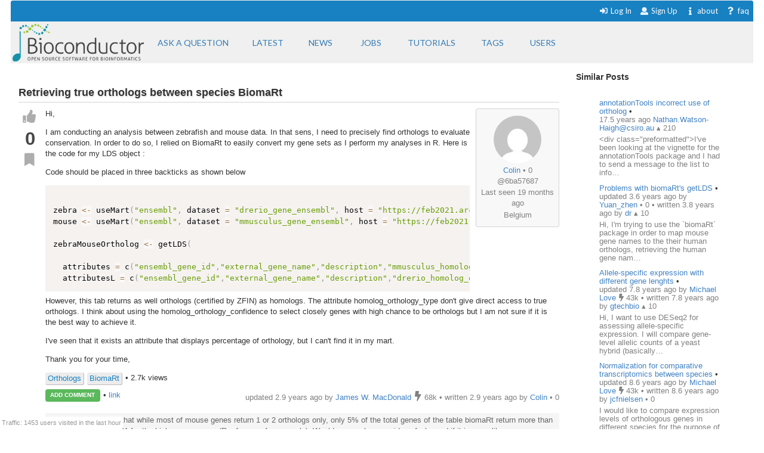

--- FILE ---
content_type: text/html; charset=utf-8
request_url: https://support.bioconductor.org/p/9150078/
body_size: 5794
content:





<html>
<head>

    <title>
        
    Retrieving true orthologs between species BiomaRt

    </title>

    <meta charset="UTF-8">
    <meta name="viewport" content="width=device-width, initial-scale=1">

    
    
    <link rel="icon" href="/static/favicon.ico" type="image/x-icon"/>


    <script src="https://ajax.googleapis.com/ajax/libs/jquery/3.2.1/jquery.min.js"></script>
    
    
    <script async src="https://cdn.jsdelivr.net/npm/mathjax@3/es5/tex-chtml.js" id="MathJax-script"></script>
    <script src="https://ajax.googleapis.com/ajax/libs/jquery/3.2.1/jquery.min.js"></script>
    <script src="https://code.jquery.com/ui/1.12.1/jquery-ui.min.js"></script>
    <link disabled rel="stylesheet" href="//cdn.jsdelivr.net/gh/highlightjs/cdn-release@9.18.0/build/styles/default.min.css">
    <script async src="//cdn.jsdelivr.net/gh/highlightjs/cdn-release@9.18.0/build/highlight.min.js"></script>


    
    
        <!-- Global site tag (gtag.js) - Google Analytics -->
        <script async src="https://www.googletagmanager.com/gtag/js?id=UA-55275703-1"></script>
        <script>
            window.dataLayer = window.dataLayer || [];

            function gtag() {
                dataLayer.push(arguments);
            }

            gtag('js', new Date());

            gtag('config', "UA-55275703-1");
        </script>

    

    
    <link rel="stylesheet" href="/static/CACHE/css/output.b3e21268cb4d.css" type="text/css">

    
    <script src="/static/CACHE/js/output.8d9edd4e014b.js"></script>

    
    

    
    
    <link rel="stylesheet" href="/static/autocomplete/tribute.css" />
    <link rel="stylesheet" href="/static/autocomplete/at.who.css" />
    <link href="/static/pagedown.css" type="text/css" media="all" rel="stylesheet">
    <link href="/static/prism.css" rel="stylesheet">
    <link href="/static/pagedown/demo/browser/demo.css" type="text/css" media="all" rel="stylesheet">


    
    
    <script src="/static/autocomplete/tribute.js"></script>
    <script type="text/javascript" src="/static/pagedown/Markdown.Converter.js"></script>
    <script type="text/javascript" src="/static/pagedown-extra/pagedown/Markdown.Converter.js"></script>
    <script type="text/javascript" src="/static/pagedown/Markdown.Sanitizer.js"></script>
    <script type="text/javascript" src="/static/pagedown/Markdown.Editor.js"></script>
    <script type="text/javascript" src="/static/pagedown-extra/Markdown.Extra.js"></script>
    <script type="text/javascript" src="/static/pagedown_init.js"></script>
    <script src="/static/prism.js"></script>
    <script src="/static/markdown-it.js"></script>
    <script src="/static/autocomplete/at.who.js"></script>



</head>


<body itemscope itemtype="https://schema.org/QAPage">

<div class="ui inverted container main">

    

    <span class="menus">
        
        




<div class="ui top attached text menu" id="menu-topics">
    <div class="ui inverted dimmer"></div>
    
    


    <div class="right menu" id="login-opts">

        
            <a class="item " href="/accounts/login/">
                <i class="sign-in icon"></i>Log In</a>

            <a class="item " href="/accounts/signup/">
                <i class="user icon"></i> Sign Up</a>
        

        <a class="item " href="/info/about/"> <i
                class="info icon"></i>about</a>
        <a class="item  " href="/info/faq/"> <i
                class="question icon"></i> faq
        </a>
    </div>
</div>

        



<div class="ui labeled icon attached pointing menu" id="menu-header">
    
        <div class="header item" id="logo">
            <a href="https://support.bioconductor.org/"><img class="ui image"  src="/static/transparent-logo.png"></a>
        </div>
    

    <a class="item  format add-question" href="/new/post/">
        <span class="">Ask a question</span>
    </a>

    <a class="item  format " href="/">
    <span class="">Latest</span>
    </a>
    <a class=" item  format" href="/t/news/">
    <span class="">News</span>
    </a>
    <a class=" item  format " href="/t/jobs/">
    <span class="">Jobs</span>
    </a>

    <a class=" item  format " href="/t/tutorials/">
    <span class="">Tutorials</span>
    </a>

    <a class=" item   format " href="/t/">
        <span class="">Tags</span>
    </a>

    <a class=" item  format " href="/user/list/">
        <span class="">Users</span>
    </a>

</div>


    </span>

    <span class="phone-menus">
        



    <div class="header item" id="logo">
        <a href="/"><img class="ui image" width="220px" src="/static/transparent-logo.png"></a>
    </div>


<div class="ui labeled icon attached fluid pointing menu" id="menu-header" style="background-color: white">

    <div class="ui left simple dropdown item">

        <i class="bars icon"><i class="dropdown icon"></i></i>
        <div class="menu">
            <a class="item " href="/new/post/">
                <i class=" edit icon"></i>New Post
            </a>

            <a class="item  " href="/">
                <i class=" list icon"></i> Latest
            </a>
            <a class="item   " href="/t/news/">
                <i class=" newspaper icon"></i> News
            </a>
            <a class="item  " href="/t/jobs/">
                <i class=" briefcase icon"></i> Jobs
            </a>

            <a class="item  " href="/t/tutorials/">
                <i class=" info circle icon"></i> Tutorials
            </a>

            <a class="item  " href="/t/">
                <i class="tag icon"></i>Tags
            </a>
            <a class="item " href="/user/list/">
                <i class=" world icon"></i>
                Users
            </a>
        </div>

    </div>


    <div class="ui right simple dropdown  item">
        

    </div>

    <div class="ui right simple dropdown item">

        <i class="user icon"><i class="dropdown icon"></i></i>
        <div class="menu" id="login-opts">
            
                <a class="item " href="/accounts/login/"><i class="sign-in icon"></i>
                    Log In</a>
                <a class="item " href="/accounts/signup/"><i
                        class="arrow circle up icon"></i>
                    Sign Up</a>
            

            <a class="item " href="/info/about/"><i class="info circle icon"></i>About
            </a>
        </div>


    </div>
</div>

    </span>

    
        
        <div class="ui bottom attached segment block">

            

    <div class="ui stackable grid">

        <div class="fit twelve wide content column">
            

    

    <span itemprop="mainEntity" itemscope itemtype="https://schema.org/Question">
    
    <div class="ui vertical segment">
            



<a name="9150078"></a>

<div class="post view open" data-value="9150078">

    
    
        
        <div class="title" itemprop="name">Retrieving true orthologs between species BiomaRt</div>
        <span itemprop="answerCount" style="display: none">1</span>
    

    
    <div class="body"
            >

        
        <div class="voting">
            <button class="ui icon button" data-value="upvote"
                    data-state="0"><i class="thumbs up icon"></i>
            </button>

            <div class="score" itemprop="upvoteCount">0</div>

            <button class="ui icon button" data-value="bookmark"
                    data-state="0"><i class="bookmark icon"></i>
            </button>

            
        </div>


        
        <div class="content">
            <div class="droppable inplace">
                <div class="ui inverted dimmer">
                    <div class="ui text loader">
                        <div class="muted">Entering edit mode</div>
                    </div>
                </div>

                <div class="wrap magnify">

                    
                        




<div class="user_box tablet right">

    <div>
        <a class="" href="/u/60597/">
            <img class="ui centered circular image" src="https://secure.gravatar.com/avatar/d0a6be085903e045f7bcef5783671c19?s=80&amp;d=mp">
        </a>
    </div>

    <div class="muted">


        <div><a href="/u/60597/">Colin</a>
        


    
        &bull;
    

    0

</div>
        @6ba57687
        <div>Last seen 19 months ago</div>
        <div>Belgium</div>

    </div>

</div>














                    
                <span  itemprop="text">
                    
                        <p>Hi,</p>
<p>I am conducting an analysis between zebrafish and mouse data. In that sens, I need to precisely find orthologs to evaluate conservation. In order to do so, I relied on BiomaRt to easily convert my gene sets as I perform my analyses in R.
Here is the code for my LDS object :</p>
<p>Code should be placed in three backticks as shown below</p>
<pre><code class="lang-r">
zebra &lt;- useMart("ensembl", dataset = "drerio_gene_ensembl", host = "https://feb2021.archive.ensembl.org")
mouse &lt;- useMart("ensembl", dataset = "mmusculus_gene_ensembl", host = "https://feb2021.archive.ensembl.org")

zebraMouseOrtholog &lt;- getLDS(

  attributes = c("ensembl_gene_id","external_gene_name","description","mmusculus_homolog_orthology_type", "mmusculus_homolog_orthology_confidence"), mart = zebra,
  attributesL = c("ensembl_gene_id","external_gene_name","description","drerio_homolog_orthology_type", "drerio_homolog_orthology_confidence"), martL = mouse)
</code></pre>
<p>However, this tab returns as well orthologs (certified by ZFIN) as homologs. The attribute homolog_orthology_type don't give direct access to true orthologs. I think about using the homolog_orthology_confidence to select closely genes with high chance to be orthologs but I am not sure if it is the best way to achieve it.</p>
<p>I've seen that it exists an attribute that displays percentage of orthology, but I can't find it in my mart.</p>
<p>Thank you for your time,</p>

                    
                </span>
                </div>

                
                
                    
                    <span class="inplace-tags">

    
        
        <a class="ptag" href="/tag/Orthologs/">
            Orthologs
        </a>
        
    
        
        <a class="ptag" href="/tag/BiomaRt/">
            BiomaRt
        </a>
        
    

    
        &bull; 2.7k views
    

</span>
                

                <time itemprop="dateCreated" datetime="2023-03-09"></time>

                

                




<div class="actions top-level">

    <a class="add-comment ui tiny label">ADD COMMENT</a>

    &bull; <a itemprop="url" href="/p/9150078/#9150078">link</a>

    

    

    

    
    

    <span class="status muted user-info">
        





    
        updated 2.9 years ago by

        <a itemprop="author" itemscope itemtype="https://schema.org/Person"
           href="/u/5106/">
            <span itemprop="name">James W. MacDonald</span>
        </a>

        


    
        <i class="ui muted bolt icon"></i>
    

    68k



        &bull;
    


        written 2.9 years ago by

        <a itemprop="author" itemscope itemtype="https://schema.org/Person"
           href="/u/60597/">
            <span itemprop="name">Colin</span>
        </a>

        


    
        &bull;
    

    0










    </span>


</div>

<span class="diff-cont"></span>



            </div>

            
            <div class="comment-list">
<div class="indent" ><div>


<a name="9150279"></a>

<div class="post comment open" data-value="9150279">

    <div class="body">
        <div class="voting">
            <button class="ui icon mini button" data-value="upvote" data-state="0">
                <i class="thumbs up icon "></i>
            </button>

            <div class="score">0</div>

            <button class="ui icon mini button bookmark" data-value="bookmark" data-state="0">
                <i class="bookmark icon "></i>
            </button>
        </div>

        <div class="content">
            <div class="droppable inplace">
                <div class="ui inverted dimmer">
                    <div class="ui text loader">
                        <div class="muted">Entering edit mode</div>
                    </div>
                </div>
                <div class="magnify">
                    
                        <p>I've figured out that while most of mouse genes return 1 or 2 orthologs only, only 5% of the total genes of the table biomaRt return more than 2 genes, up to 21 for the higher occurrence (Reg1 genes for example). Would anyone have an idea of why and if it is more like an misannotation or if there is a biological sense behind?</p>

                    
                </div>
                




<div class="actions ">

    <a class="add-comment ui tiny label">ADD REPLY</a>

    &bull; <a itemprop="url" href="/p/9150078/#9150279">link</a>

    

    

    

    
    

    <span class="status muted user-info">
        




    <span>
    
    
        2.9 years ago
    


    <a href="/u/60597/">
        Colin
    </a>

    


    
        &bull;
    

    0


    </span>







    </span>


</div>

<span class="diff-cont"></span>

            </div>
        </div>
    </div>
</div>
</div>
</div>
</div>
        </div>

    </div>

</div>





    </div>

    
        
            <div class="ui vertical segment">
                



<a name="9150281"></a>

<div class="post view open" data-value="9150281">

    
    

    
    <div class="body"
            
                itemprop="suggestedAnswer" itemscope itemtype="https://schema.org/Answer"
            >

        
        <div class="voting">
            <button class="ui icon button" data-value="upvote"
                    data-state="0"><i class="thumbs up icon"></i>
            </button>

            <div class="score" itemprop="upvoteCount">0</div>

            <button class="ui icon button" data-value="bookmark"
                    data-state="0"><i class="bookmark icon"></i>
            </button>

            
        </div>


        
        <div class="content">
            <div class="droppable inplace">
                <div class="ui inverted dimmer">
                    <div class="ui text loader">
                        <div class="muted">Entering edit mode</div>
                    </div>
                </div>

                <div class="wrap magnify">

                    
                        




<div class="user_box tablet right">

    <div>
        <a class="" href="/u/5106/">
            <img class="ui centered circular image" src="https://secure.gravatar.com/avatar/0dd8f8ceb19cc43f45cc52c8c656bdf0?s=80&amp;d=robohash">
        </a>
    </div>

    <div class="muted">


        <div><a href="/u/5106/">James W. MacDonald</a>
        


    
        <i class="ui muted bolt icon"></i>
    

    68k

</div>
        @james-w-macdonald-5106
        <div>Last seen 20 hours ago</div>
        <div>United States</div>

    </div>

</div>














                    
                <span  itemprop="text">
                    
                        <p>The <code>biomaRt</code> package simply queries data available at the Ensembl Biomart server, using the available infrastructure. Your question has to do with the underlying data, and how Ensembl decides to map genes between species. That's off-topic for this site, which is intended for questions pertaining to the functionality of Bioconductor packages. You would be better off asking Ensembl directly, or failing that maybe somebody on biostars.org might have an opinion.</p>

                    
                </span>
                </div>

                
                

                <time itemprop="dateCreated" datetime="2023-03-16"></time>

                

                




<div class="actions ">

    <a class="add-comment ui tiny label">ADD COMMENT</a>

    &bull; <a itemprop="url" href="/p/9150078/#9150281">link</a>

    

    

    

    
    

    <span class="status muted user-info">
        




    <span>
    
    
        2.9 years ago
    


    <a href="/u/5106/">
        James W. MacDonald
    </a>

    


    
        <i class="ui muted bolt icon"></i>
    

    68k


    </span>







    </span>


</div>

<span class="diff-cont"></span>



            </div>

            
            
        </div>

    </div>

</div>





        </div>
        

</span>

    
    
        <div class="ui info message">
            <p><a class="ui small label" href="/accounts/login/">
                <i class="sign in icon"></i>Login</a> before adding your answer.</p>
        </div>
    

    <script>

        $(document).ready(function () {
            $('#subscribe').dropdown();
            drag_and_drop();
            $('.ui.dropdown').dropdown();
            //var users = "**MISSING**".split(',');
            autocomplete_users();
            //init_pagedown();

            $(this).on('click', '#inplace .save', function () {
                event.preventDefault();
                var post = $(this).closest('.post');
                edit_dropdown_post(post);
            });

            $(this).on('click', '#inplace .create', function () {
                event.preventDefault();
                create_comment();
            });

            $(this).on('click', '.edit-button', function (event) {
                event.preventDefault();
                inplace_form($(this));
            });

            $(this).on('click', ".add-comment", function () {
                inplace_form($(this), true);
            });
            
        });

    </script>


        </div>

        <div class="four wide column sidefeed">

            <div class="ui large wrap-text" id="sidebar">
                

    
    <div class="ui large wrap-text" id="sidebar">

        <div class="title">Similar Posts</div>

        <div class="ui basic segment similar" id="similar">
            <div id="similar-feed" post_uid="9150078"></div>
            <div class="ui inverted dimmer">
                <div class="content">
                    <div class="ui text loader">
                        <div class="muted">Loading Similar Posts</div>
                    </div>
                </div>
            </div>
        </div>
    </div>


            </div>
        </div>

    </div>

    
    <div id="traffic">Traffic: 1453 users visited in the last hour</div>




        </div>
    

    
        


<div class="ui three  center aligned column stackable tiny grid">
    <div class=" left aligned column" style="padding-right: 13%">

        <b>Content</b>
        <a href="/#search-anchor">Search</a><br>
        <a href="/user/list/">Users</a><br>
        <a href="/t/">Tags</a><br>
        <a href="/b/list/">Badges</a>

    </div>
    <div class="left aligned column" style="padding-right: 12%">
        <b>Help</b>
        <a href="/info/about/">About</a><br>
        <a href="/info/faq/">FAQ</a><br>

    </div>
    <div class=" left aligned column">

        <b>Access</b>
        <a href="/info/rss/">RSS</a><br>
        <a href="/info/api/">API</a><br>
        <a href="#">Stats</a>

    </div>
</div>
<div class="ui divider"></div>

<div class="ui vertical center aligned basic segment">
    <p>Use of this site constitutes acceptance of our <a href="/info/policy/">User Agreement and Privacy
        Policy</a>.</p>
    <div class="smaller muted">
        Powered by the <a href="https://github.com/ialbert/biostar-central" class="ui image">
        <img src="/static/images/badge-forum.svg"></a> version 2.3.6
    </div>

</div>
    

    

</div>


</body>


</html>


--- FILE ---
content_type: text/css
request_url: https://support.bioconductor.org/static/pagedown/demo/browser/demo.css
body_size: 1789
content:
body 
{ 
	background-color: White;
    font-family: sans-serif;
}

blockquote {
	border-left: 2px dotted #888;
	padding-left: 5px;
	background: #d0f0ff;
}

.wmd-panel
{
	margin-left: 25%;
	margin-right: 25%;
	width: 50%;
	min-width: 500px;
}

.wmd-button-bar 
{
	width: 100%;
	background-color: Silver; 
}

.wmd-input 
{ 
	height: 300px;
	width: 100%;
	background-color: Gainsboro;
	border: 1px solid DarkGray;
}

.wmd-preview 
{ 
	background-color: #c0e0ff; 
}

.wmd-button-row 
{
	position: relative; 
	margin-left: 5px;
	margin-right: 5px;
	margin-bottom: 5px;
	margin-top: 10px;
	padding: 0px;  
	height: 20px;
}

.wmd-spacer
{
	width: 1px; 
	height: 20px; 
	margin-left: 14px;
	
	position: absolute;
	background-color: Silver;
	display: inline-block; 
	list-style: none;
}

.wmd-button {
    width: 20px;
    height: 20px;
    padding-left: 2px;
    padding-right: 3px;
    position: absolute;
    display: inline-block;
    list-style: none;
    cursor: pointer;
}

.wmd-button > span {
    background-image: url(../../wmd-buttons.png);
    background-repeat: no-repeat;
    background-position: 0px 0px;
    width: 20px;
    height: 20px;
    display: inline-block;
}

.wmd-spacer1
{
    left: 50px;
}
.wmd-spacer2
{
    left: 175px;
}
.wmd-spacer3
{
    left: 300px;
}




.wmd-prompt-background
{
	background-color: Black;
}

.wmd-prompt-dialog
{
	border: 1px solid #999999;
	background-color: #F5F5F5;
}

.wmd-prompt-dialog > div {
	font-size: 0.8em;
	font-family: arial, helvetica, sans-serif;
}


.wmd-prompt-dialog > form > input[type="text"] {
	border: 1px solid #999999;
	color: black;
}

.wmd-prompt-dialog > form > input[type="button"]{
	border: 1px solid #888888;
	font-family: trebuchet MS, helvetica, sans-serif;
	font-size: 0.8em;
	font-weight: bold;
}


--- FILE ---
content_type: application/javascript
request_url: https://support.bioconductor.org/static/markdown-it.js
body_size: 106944
content:
!function(e){if("object"==typeof exports&&"undefined"!=typeof module)module.exports=e();else if("function"==typeof define&&define.amd)define([],e);else{("undefined"!=typeof window?window:"undefined"!=typeof global?global:"undefined"!=typeof self?self:this).markdownit=e()}}(function(){return function e(r,t,n){function s(i,a){if(!t[i]){if(!r[i]){var c="function"==typeof require&&require;if(!a&&c)return c(i,!0);if(o)return o(i,!0);var l=new Error("Cannot find module '"+i+"'");throw l.code="MODULE_NOT_FOUND",l}var u=t[i]={exports:{}};r[i][0].call(u.exports,function(e){return s(r[i][1][e]||e)},u,u.exports,e,r,t,n)}return t[i].exports}for(var o="function"==typeof require&&require,i=0;i<n.length;i++)s(n[i]);return s}({1:[function(e,r,t){"use strict";r.exports=e("entities/maps/entities.json")},{"entities/maps/entities.json":52}],2:[function(e,r,t){"use strict";r.exports=["address","article","aside","base","basefont","blockquote","body","caption","center","col","colgroup","dd","details","dialog","dir","div","dl","dt","fieldset","figcaption","figure","footer","form","frame","frameset","h1","h2","h3","h4","h5","h6","head","header","hr","html","iframe","legend","li","link","main","menu","menuitem","meta","nav","noframes","ol","optgroup","option","p","param","section","source","summary","table","tbody","td","tfoot","th","thead","title","tr","track","ul"]},{}],3:[function(e,r,t){"use strict";var n="<[A-Za-z][A-Za-z0-9\\-]*(?:\\s+[a-zA-Z_:][a-zA-Z0-9:._-]*(?:\\s*=\\s*(?:[^\"'=<>`\\x00-\\x20]+|'[^']*'|\"[^\"]*\"))?)*\\s*\\/?>",s="<\\/[A-Za-z][A-Za-z0-9\\-]*\\s*>",o=new RegExp("^(?:"+n+"|"+s+"|\x3c!----\x3e|\x3c!--(?:-?[^>-])(?:-?[^-])*--\x3e|<[?].*?[?]>|<![A-Z]+\\s+[^>]*>|<!\\[CDATA\\[[\\s\\S]*?\\]\\]>)"),i=new RegExp("^(?:"+n+"|"+s+")");r.exports.HTML_TAG_RE=o,r.exports.HTML_OPEN_CLOSE_TAG_RE=i},{}],4:[function(e,r,t){"use strict";var n=Object.prototype.hasOwnProperty;function s(e,r){return n.call(e,r)}function o(e){return!(e>=55296&&e<=57343)&&(!(e>=64976&&e<=65007)&&(65535!=(65535&e)&&65534!=(65535&e)&&(!(e>=0&&e<=8)&&(11!==e&&(!(e>=14&&e<=31)&&(!(e>=127&&e<=159)&&!(e>1114111)))))))}function i(e){if(e>65535){var r=55296+((e-=65536)>>10),t=56320+(1023&e);return String.fromCharCode(r,t)}return String.fromCharCode(e)}var a=/\\([!"#$%&'()*+,\-.\/:;<=>?@[\\\]^_`{|}~])/g,c=new RegExp(a.source+"|"+/&([a-z#][a-z0-9]{1,31});/gi.source,"gi"),l=/^#((?:x[a-f0-9]{1,8}|[0-9]{1,8}))/i,u=e("./entities");var p=/[&<>"]/,h=/[&<>"]/g,f={"&":"&amp;","<":"&lt;",">":"&gt;",'"':"&quot;"};function d(e){return f[e]}var m=/[.?*+^$[\]\\(){}|-]/g;var _=e("uc.micro/categories/P/regex");t.lib={},t.lib.mdurl=e("mdurl"),t.lib.ucmicro=e("uc.micro"),t.assign=function(e){return Array.prototype.slice.call(arguments,1).forEach(function(r){if(r){if("object"!=typeof r)throw new TypeError(r+"must be object");Object.keys(r).forEach(function(t){e[t]=r[t]})}}),e},t.isString=function(e){return"[object String]"===function(e){return Object.prototype.toString.call(e)}(e)},t.has=s,t.unescapeMd=function(e){return e.indexOf("\\")<0?e:e.replace(a,"$1")},t.unescapeAll=function(e){return e.indexOf("\\")<0&&e.indexOf("&")<0?e:e.replace(c,function(e,r,t){return r||function(e,r){var t=0;return s(u,r)?u[r]:35===r.charCodeAt(0)&&l.test(r)&&o(t="x"===r[1].toLowerCase()?parseInt(r.slice(2),16):parseInt(r.slice(1),10))?i(t):e}(e,t)})},t.isValidEntityCode=o,t.fromCodePoint=i,t.escapeHtml=function(e){return p.test(e)?e.replace(h,d):e},t.arrayReplaceAt=function(e,r,t){return[].concat(e.slice(0,r),t,e.slice(r+1))},t.isSpace=function(e){switch(e){case 9:case 32:return!0}return!1},t.isWhiteSpace=function(e){if(e>=8192&&e<=8202)return!0;switch(e){case 9:case 10:case 11:case 12:case 13:case 32:case 160:case 5760:case 8239:case 8287:case 12288:return!0}return!1},t.isMdAsciiPunct=function(e){switch(e){case 33:case 34:case 35:case 36:case 37:case 38:case 39:case 40:case 41:case 42:case 43:case 44:case 45:case 46:case 47:case 58:case 59:case 60:case 61:case 62:case 63:case 64:case 91:case 92:case 93:case 94:case 95:case 96:case 123:case 124:case 125:case 126:return!0;default:return!1}},t.isPunctChar=function(e){return _.test(e)},t.escapeRE=function(e){return e.replace(m,"\\$&")},t.normalizeReference=function(e){return e=e.trim().replace(/\s+/g," "),"\u1e7e"==="\u1e9e".toLowerCase()&&(e=e.replace(/\u1e9e/g,"\xdf")),e.toLowerCase().toUpperCase()}},{"./entities":1,mdurl:58,"uc.micro":65,"uc.micro/categories/P/regex":63}],5:[function(e,r,t){"use strict";t.parseLinkLabel=e("./parse_link_label"),t.parseLinkDestination=e("./parse_link_destination"),t.parseLinkTitle=e("./parse_link_title")},{"./parse_link_destination":6,"./parse_link_label":7,"./parse_link_title":8}],6:[function(e,r,t){"use strict";var n=e("../common/utils").unescapeAll;r.exports=function(e,r,t){var s,o,i=r,a={ok:!1,pos:0,lines:0,str:""};if(60===e.charCodeAt(r)){for(r++;r<t;){if(10===(s=e.charCodeAt(r)))return a;if(62===s)return a.pos=r+1,a.str=n(e.slice(i+1,r)),a.ok=!0,a;92===s&&r+1<t?r+=2:r++}return a}for(o=0;r<t&&32!==(s=e.charCodeAt(r))&&!(s<32||127===s);)if(92===s&&r+1<t)r+=2;else{if(40===s&&o++,41===s){if(0===o)break;o--}r++}return i===r?a:0!==o?a:(a.str=n(e.slice(i,r)),a.lines=0,a.pos=r,a.ok=!0,a)}},{"../common/utils":4}],7:[function(e,r,t){"use strict";r.exports=function(e,r,t){var n,s,o,i,a=-1,c=e.posMax,l=e.pos;for(e.pos=r+1,n=1;e.pos<c;){if(93===(o=e.src.charCodeAt(e.pos))&&0===--n){s=!0;break}if(i=e.pos,e.md.inline.skipToken(e),91===o)if(i===e.pos-1)n++;else if(t)return e.pos=l,-1}return s&&(a=e.pos),e.pos=l,a}},{}],8:[function(e,r,t){"use strict";var n=e("../common/utils").unescapeAll;r.exports=function(e,r,t){var s,o,i=0,a=r,c={ok:!1,pos:0,lines:0,str:""};if(r>=t)return c;if(34!==(o=e.charCodeAt(r))&&39!==o&&40!==o)return c;for(r++,40===o&&(o=41);r<t;){if((s=e.charCodeAt(r))===o)return c.pos=r+1,c.lines=i,c.str=n(e.slice(a+1,r)),c.ok=!0,c;10===s?i++:92===s&&r+1<t&&(r++,10===e.charCodeAt(r)&&i++),r++}return c}},{"../common/utils":4}],9:[function(e,r,t){"use strict";var n=e("./common/utils"),s=e("./helpers"),o=e("./renderer"),i=e("./parser_core"),a=e("./parser_block"),c=e("./parser_inline"),l=e("linkify-it"),u=e("mdurl"),p=e("punycode"),h={default:e("./presets/default"),zero:e("./presets/zero"),commonmark:e("./presets/commonmark")},f=/^(vbscript|javascript|file|data):/,d=/^data:image\/(gif|png|jpeg|webp);/;function m(e){var r=e.trim().toLowerCase();return!f.test(r)||!!d.test(r)}var _=["http:","https:","mailto:"];function g(e){var r=u.parse(e,!0);if(r.hostname&&(!r.protocol||_.indexOf(r.protocol)>=0))try{r.hostname=p.toASCII(r.hostname)}catch(e){}return u.encode(u.format(r))}function b(e){var r=u.parse(e,!0);if(r.hostname&&(!r.protocol||_.indexOf(r.protocol)>=0))try{r.hostname=p.toUnicode(r.hostname)}catch(e){}return u.decode(u.format(r))}function k(e,r){if(!(this instanceof k))return new k(e,r);r||n.isString(e)||(r=e||{},e="default"),this.inline=new c,this.block=new a,this.core=new i,this.renderer=new o,this.linkify=new l,this.validateLink=m,this.normalizeLink=g,this.normalizeLinkText=b,this.utils=n,this.helpers=n.assign({},s),this.options={},this.configure(e),r&&this.set(r)}k.prototype.set=function(e){return n.assign(this.options,e),this},k.prototype.configure=function(e){var r,t=this;if(n.isString(e)&&!(e=h[r=e]))throw new Error('Wrong `markdown-it` preset "'+r+'", check name');if(!e)throw new Error("Wrong `markdown-it` preset, can't be empty");return e.options&&t.set(e.options),e.components&&Object.keys(e.components).forEach(function(r){e.components[r].rules&&t[r].ruler.enableOnly(e.components[r].rules),e.components[r].rules2&&t[r].ruler2.enableOnly(e.components[r].rules2)}),this},k.prototype.enable=function(e,r){var t=[];Array.isArray(e)||(e=[e]),["core","block","inline"].forEach(function(r){t=t.concat(this[r].ruler.enable(e,!0))},this),t=t.concat(this.inline.ruler2.enable(e,!0));var n=e.filter(function(e){return t.indexOf(e)<0});if(n.length&&!r)throw new Error("MarkdownIt. Failed to enable unknown rule(s): "+n);return this},k.prototype.disable=function(e,r){var t=[];Array.isArray(e)||(e=[e]),["core","block","inline"].forEach(function(r){t=t.concat(this[r].ruler.disable(e,!0))},this),t=t.concat(this.inline.ruler2.disable(e,!0));var n=e.filter(function(e){return t.indexOf(e)<0});if(n.length&&!r)throw new Error("MarkdownIt. Failed to disable unknown rule(s): "+n);return this},k.prototype.use=function(e){var r=[this].concat(Array.prototype.slice.call(arguments,1));return e.apply(e,r),this},k.prototype.parse=function(e,r){if("string"!=typeof e)throw new Error("Input data should be a String");var t=new this.core.State(e,this,r);return this.core.process(t),t.tokens},k.prototype.render=function(e,r){return r=r||{},this.renderer.render(this.parse(e,r),this.options,r)},k.prototype.parseInline=function(e,r){var t=new this.core.State(e,this,r);return t.inlineMode=!0,this.core.process(t),t.tokens},k.prototype.renderInline=function(e,r){return r=r||{},this.renderer.render(this.parseInline(e,r),this.options,r)},r.exports=k},{"./common/utils":4,"./helpers":5,"./parser_block":10,"./parser_core":11,"./parser_inline":12,"./presets/commonmark":13,"./presets/default":14,"./presets/zero":15,"./renderer":16,"linkify-it":53,mdurl:58,punycode:60}],10:[function(e,r,t){"use strict";var n=e("./ruler"),s=[["table",e("./rules_block/table"),["paragraph","reference"]],["code",e("./rules_block/code")],["fence",e("./rules_block/fence"),["paragraph","reference","blockquote","list"]],["blockquote",e("./rules_block/blockquote"),["paragraph","reference","blockquote","list"]],["hr",e("./rules_block/hr"),["paragraph","reference","blockquote","list"]],["list",e("./rules_block/list"),["paragraph","reference","blockquote"]],["reference",e("./rules_block/reference")],["heading",e("./rules_block/heading"),["paragraph","reference","blockquote"]],["lheading",e("./rules_block/lheading")],["html_block",e("./rules_block/html_block"),["paragraph","reference","blockquote"]],["paragraph",e("./rules_block/paragraph")]];function o(){this.ruler=new n;for(var e=0;e<s.length;e++)this.ruler.push(s[e][0],s[e][1],{alt:(s[e][2]||[]).slice()})}o.prototype.tokenize=function(e,r,t){for(var n,s=this.ruler.getRules(""),o=s.length,i=r,a=!1,c=e.md.options.maxNesting;i<t&&(e.line=i=e.skipEmptyLines(i),!(i>=t))&&!(e.sCount[i]<e.blkIndent);){if(e.level>=c){e.line=t;break}for(n=0;n<o&&!s[n](e,i,t,!1);n++);e.tight=!a,e.isEmpty(e.line-1)&&(a=!0),(i=e.line)<t&&e.isEmpty(i)&&(a=!0,i++,e.line=i)}},o.prototype.parse=function(e,r,t,n){var s;e&&(s=new this.State(e,r,t,n),this.tokenize(s,s.line,s.lineMax))},o.prototype.State=e("./rules_block/state_block"),r.exports=o},{"./ruler":17,"./rules_block/blockquote":18,"./rules_block/code":19,"./rules_block/fence":20,"./rules_block/heading":21,"./rules_block/hr":22,"./rules_block/html_block":23,"./rules_block/lheading":24,"./rules_block/list":25,"./rules_block/paragraph":26,"./rules_block/reference":27,"./rules_block/state_block":28,"./rules_block/table":29}],11:[function(e,r,t){"use strict";var n=e("./ruler"),s=[["normalize",e("./rules_core/normalize")],["block",e("./rules_core/block")],["inline",e("./rules_core/inline")],["linkify",e("./rules_core/linkify")],["replacements",e("./rules_core/replacements")],["smartquotes",e("./rules_core/smartquotes")]];function o(){this.ruler=new n;for(var e=0;e<s.length;e++)this.ruler.push(s[e][0],s[e][1])}o.prototype.process=function(e){var r,t,n;for(r=0,t=(n=this.ruler.getRules("")).length;r<t;r++)n[r](e)},o.prototype.State=e("./rules_core/state_core"),r.exports=o},{"./ruler":17,"./rules_core/block":30,"./rules_core/inline":31,"./rules_core/linkify":32,"./rules_core/normalize":33,"./rules_core/replacements":34,"./rules_core/smartquotes":35,"./rules_core/state_core":36}],12:[function(e,r,t){"use strict";var n=e("./ruler"),s=[["text",e("./rules_inline/text")],["newline",e("./rules_inline/newline")],["escape",e("./rules_inline/escape")],["backticks",e("./rules_inline/backticks")],["strikethrough",e("./rules_inline/strikethrough").tokenize],["emphasis",e("./rules_inline/emphasis").tokenize],["link",e("./rules_inline/link")],["image",e("./rules_inline/image")],["autolink",e("./rules_inline/autolink")],["html_inline",e("./rules_inline/html_inline")],["entity",e("./rules_inline/entity")]],o=[["balance_pairs",e("./rules_inline/balance_pairs")],["strikethrough",e("./rules_inline/strikethrough").postProcess],["emphasis",e("./rules_inline/emphasis").postProcess],["text_collapse",e("./rules_inline/text_collapse")]];function i(){var e;for(this.ruler=new n,e=0;e<s.length;e++)this.ruler.push(s[e][0],s[e][1]);for(this.ruler2=new n,e=0;e<o.length;e++)this.ruler2.push(o[e][0],o[e][1])}i.prototype.skipToken=function(e){var r,t,n=e.pos,s=this.ruler.getRules(""),o=s.length,i=e.md.options.maxNesting,a=e.cache;if(void 0===a[n]){if(e.level<i)for(t=0;t<o&&(e.level++,r=s[t](e,!0),e.level--,!r);t++);else e.pos=e.posMax;r||e.pos++,a[n]=e.pos}else e.pos=a[n]},i.prototype.tokenize=function(e){for(var r,t,n=this.ruler.getRules(""),s=n.length,o=e.posMax,i=e.md.options.maxNesting;e.pos<o;){if(e.level<i)for(t=0;t<s&&!(r=n[t](e,!1));t++);if(r){if(e.pos>=o)break}else e.pending+=e.src[e.pos++]}e.pending&&e.pushPending()},i.prototype.parse=function(e,r,t,n){var s,o,i,a=new this.State(e,r,t,n);for(this.tokenize(a),i=(o=this.ruler2.getRules("")).length,s=0;s<i;s++)o[s](a)},i.prototype.State=e("./rules_inline/state_inline"),r.exports=i},{"./ruler":17,"./rules_inline/autolink":37,"./rules_inline/backticks":38,"./rules_inline/balance_pairs":39,"./rules_inline/emphasis":40,"./rules_inline/entity":41,"./rules_inline/escape":42,"./rules_inline/html_inline":43,"./rules_inline/image":44,"./rules_inline/link":45,"./rules_inline/newline":46,"./rules_inline/state_inline":47,"./rules_inline/strikethrough":48,"./rules_inline/text":49,"./rules_inline/text_collapse":50}],13:[function(e,r,t){"use strict";r.exports={options:{html:!0,xhtmlOut:!0,breaks:!1,langPrefix:"language-",linkify:!1,typographer:!1,quotes:"\u201c\u201d\u2018\u2019",highlight:null,maxNesting:20},components:{core:{rules:["normalize","block","inline"]},block:{rules:["blockquote","code","fence","heading","hr","html_block","lheading","list","reference","paragraph"]},inline:{rules:["autolink","backticks","emphasis","entity","escape","html_inline","image","link","newline","text"],rules2:["balance_pairs","emphasis","text_collapse"]}}}},{}],14:[function(e,r,t){"use strict";r.exports={options:{html:!1,xhtmlOut:!1,breaks:!1,langPrefix:"language-",linkify:!1,typographer:!1,quotes:"\u201c\u201d\u2018\u2019",highlight:null,maxNesting:100},components:{core:{},block:{},inline:{}}}},{}],15:[function(e,r,t){"use strict";r.exports={options:{html:!1,xhtmlOut:!1,breaks:!1,langPrefix:"language-",linkify:!1,typographer:!1,quotes:"\u201c\u201d\u2018\u2019",highlight:null,maxNesting:20},components:{core:{rules:["normalize","block","inline"]},block:{rules:["paragraph"]},inline:{rules:["text"],rules2:["balance_pairs","text_collapse"]}}}},{}],16:[function(e,r,t){"use strict";var n=e("./common/utils").assign,s=e("./common/utils").unescapeAll,o=e("./common/utils").escapeHtml,i={};function a(){this.rules=n({},i)}i.code_inline=function(e,r,t,n,s){var i=e[r];return"<code"+s.renderAttrs(i)+">"+o(e[r].content)+"</code>"},i.code_block=function(e,r,t,n,s){var i=e[r];return"<pre"+s.renderAttrs(i)+"><code>"+o(e[r].content)+"</code></pre>\n"},i.fence=function(e,r,t,n,i){var a,c,l,u,p=e[r],h=p.info?s(p.info).trim():"",f="";return h&&(f=h.split(/\s+/g)[0]),0===(a=t.highlight&&t.highlight(p.content,f)||o(p.content)).indexOf("<pre")?a+"\n":h?(c=p.attrIndex("class"),l=p.attrs?p.attrs.slice():[],c<0?l.push(["class",t.langPrefix+f]):l[c][1]+=" "+t.langPrefix+f,u={attrs:l},"<pre><code"+i.renderAttrs(u)+">"+a+"</code></pre>\n"):"<pre><code"+i.renderAttrs(p)+">"+a+"</code></pre>\n"},i.image=function(e,r,t,n,s){var o=e[r];return o.attrs[o.attrIndex("alt")][1]=s.renderInlineAsText(o.children,t,n),s.renderToken(e,r,t)},i.hardbreak=function(e,r,t){return t.xhtmlOut?"<br />\n":"<br>\n"},i.softbreak=function(e,r,t){return t.breaks?t.xhtmlOut?"<br />\n":"<br>\n":"\n"},i.text=function(e,r){return o(e[r].content)},i.html_block=function(e,r){return e[r].content},i.html_inline=function(e,r){return e[r].content},a.prototype.renderAttrs=function(e){var r,t,n;if(!e.attrs)return"";for(n="",r=0,t=e.attrs.length;r<t;r++)n+=" "+o(e.attrs[r][0])+'="'+o(e.attrs[r][1])+'"';return n},a.prototype.renderToken=function(e,r,t){var n,s="",o=!1,i=e[r];return i.hidden?"":(i.block&&-1!==i.nesting&&r&&e[r-1].hidden&&(s+="\n"),s+=(-1===i.nesting?"</":"<")+i.tag,s+=this.renderAttrs(i),0===i.nesting&&t.xhtmlOut&&(s+=" /"),i.block&&(o=!0,1===i.nesting&&r+1<e.length&&("inline"===(n=e[r+1]).type||n.hidden?o=!1:-1===n.nesting&&n.tag===i.tag&&(o=!1))),s+=o?">\n":">")},a.prototype.renderInline=function(e,r,t){for(var n,s="",o=this.rules,i=0,a=e.length;i<a;i++)void 0!==o[n=e[i].type]?s+=o[n](e,i,r,t,this):s+=this.renderToken(e,i,r);return s},a.prototype.renderInlineAsText=function(e,r,t){for(var n="",s=0,o=e.length;s<o;s++)"text"===e[s].type?n+=e[s].content:"image"===e[s].type&&(n+=this.renderInlineAsText(e[s].children,r,t));return n},a.prototype.render=function(e,r,t){var n,s,o,i="",a=this.rules;for(n=0,s=e.length;n<s;n++)"inline"===(o=e[n].type)?i+=this.renderInline(e[n].children,r,t):void 0!==a[o]?i+=a[e[n].type](e,n,r,t,this):i+=this.renderToken(e,n,r,t);return i},r.exports=a},{"./common/utils":4}],17:[function(e,r,t){"use strict";function n(){this.__rules__=[],this.__cache__=null}n.prototype.__find__=function(e){for(var r=0;r<this.__rules__.length;r++)if(this.__rules__[r].name===e)return r;return-1},n.prototype.__compile__=function(){var e=this,r=[""];e.__rules__.forEach(function(e){e.enabled&&e.alt.forEach(function(e){r.indexOf(e)<0&&r.push(e)})}),e.__cache__={},r.forEach(function(r){e.__cache__[r]=[],e.__rules__.forEach(function(t){t.enabled&&(r&&t.alt.indexOf(r)<0||e.__cache__[r].push(t.fn))})})},n.prototype.at=function(e,r,t){var n=this.__find__(e),s=t||{};if(-1===n)throw new Error("Parser rule not found: "+e);this.__rules__[n].fn=r,this.__rules__[n].alt=s.alt||[],this.__cache__=null},n.prototype.before=function(e,r,t,n){var s=this.__find__(e),o=n||{};if(-1===s)throw new Error("Parser rule not found: "+e);this.__rules__.splice(s,0,{name:r,enabled:!0,fn:t,alt:o.alt||[]}),this.__cache__=null},n.prototype.after=function(e,r,t,n){var s=this.__find__(e),o=n||{};if(-1===s)throw new Error("Parser rule not found: "+e);this.__rules__.splice(s+1,0,{name:r,enabled:!0,fn:t,alt:o.alt||[]}),this.__cache__=null},n.prototype.push=function(e,r,t){var n=t||{};this.__rules__.push({name:e,enabled:!0,fn:r,alt:n.alt||[]}),this.__cache__=null},n.prototype.enable=function(e,r){Array.isArray(e)||(e=[e]);var t=[];return e.forEach(function(e){var n=this.__find__(e);if(n<0){if(r)return;throw new Error("Rules manager: invalid rule name "+e)}this.__rules__[n].enabled=!0,t.push(e)},this),this.__cache__=null,t},n.prototype.enableOnly=function(e,r){Array.isArray(e)||(e=[e]),this.__rules__.forEach(function(e){e.enabled=!1}),this.enable(e,r)},n.prototype.disable=function(e,r){Array.isArray(e)||(e=[e]);var t=[];return e.forEach(function(e){var n=this.__find__(e);if(n<0){if(r)return;throw new Error("Rules manager: invalid rule name "+e)}this.__rules__[n].enabled=!1,t.push(e)},this),this.__cache__=null,t},n.prototype.getRules=function(e){return null===this.__cache__&&this.__compile__(),this.__cache__[e]||[]},r.exports=n},{}],18:[function(e,r,t){"use strict";var n=e("../common/utils").isSpace;r.exports=function(e,r,t,s){var o,i,a,c,l,u,p,h,f,d,m,_,g,b,k,v,C,x,y,A,w=e.lineMax,D=e.bMarks[r]+e.tShift[r],E=e.eMarks[r];if(e.sCount[r]-e.blkIndent>=4)return!1;if(62!==e.src.charCodeAt(D++))return!1;if(s)return!0;for(c=f=e.sCount[r]+D-(e.bMarks[r]+e.tShift[r]),32===e.src.charCodeAt(D)?(D++,c++,f++,o=!1,v=!0):9===e.src.charCodeAt(D)?(v=!0,(e.bsCount[r]+f)%4==3?(D++,c++,f++,o=!1):o=!0):v=!1,d=[e.bMarks[r]],e.bMarks[r]=D;D<E&&(i=e.src.charCodeAt(D),n(i));)9===i?f+=4-(f+e.bsCount[r]+(o?1:0))%4:f++,D++;for(m=[e.bsCount[r]],e.bsCount[r]=e.sCount[r]+1+(v?1:0),u=D>=E,b=[e.sCount[r]],e.sCount[r]=f-c,k=[e.tShift[r]],e.tShift[r]=D-e.bMarks[r],x=e.md.block.ruler.getRules("blockquote"),g=e.parentType,e.parentType="blockquote",A=!1,h=r+1;h<t&&(e.sCount[h]<e.blkIndent&&(A=!0),!((D=e.bMarks[h]+e.tShift[h])>=(E=e.eMarks[h])));h++)if(62!==e.src.charCodeAt(D++)||A){if(u)break;for(C=!1,a=0,l=x.length;a<l;a++)if(x[a](e,h,t,!0)){C=!0;break}if(C){e.lineMax=h,0!==e.blkIndent&&(d.push(e.bMarks[h]),m.push(e.bsCount[h]),k.push(e.tShift[h]),b.push(e.sCount[h]),e.sCount[h]-=e.blkIndent);break}d.push(e.bMarks[h]),m.push(e.bsCount[h]),k.push(e.tShift[h]),b.push(e.sCount[h]),e.sCount[h]=-1}else{for(c=f=e.sCount[h]+D-(e.bMarks[h]+e.tShift[h]),32===e.src.charCodeAt(D)?(D++,c++,f++,o=!1,v=!0):9===e.src.charCodeAt(D)?(v=!0,(e.bsCount[h]+f)%4==3?(D++,c++,f++,o=!1):o=!0):v=!1,d.push(e.bMarks[h]),e.bMarks[h]=D;D<E&&(i=e.src.charCodeAt(D),n(i));)9===i?f+=4-(f+e.bsCount[h]+(o?1:0))%4:f++,D++;u=D>=E,m.push(e.bsCount[h]),e.bsCount[h]=e.sCount[h]+1+(v?1:0),b.push(e.sCount[h]),e.sCount[h]=f-c,k.push(e.tShift[h]),e.tShift[h]=D-e.bMarks[h]}for(_=e.blkIndent,e.blkIndent=0,(y=e.push("blockquote_open","blockquote",1)).markup=">",y.map=p=[r,0],e.md.block.tokenize(e,r,h),(y=e.push("blockquote_close","blockquote",-1)).markup=">",e.lineMax=w,e.parentType=g,p[1]=e.line,a=0;a<k.length;a++)e.bMarks[a+r]=d[a],e.tShift[a+r]=k[a],e.sCount[a+r]=b[a],e.bsCount[a+r]=m[a];return e.blkIndent=_,!0}},{"../common/utils":4}],19:[function(e,r,t){"use strict";r.exports=function(e,r,t){var n,s,o;if(e.sCount[r]-e.blkIndent<4)return!1;for(s=n=r+1;n<t;)if(e.isEmpty(n))n++;else{if(!(e.sCount[n]-e.blkIndent>=4))break;s=++n}return e.line=s,(o=e.push("code_block","code",0)).content=e.getLines(r,s,4+e.blkIndent,!0),o.map=[r,e.line],!0}},{}],20:[function(e,r,t){"use strict";r.exports=function(e,r,t,n){var s,o,i,a,c,l,u,p=!1,h=e.bMarks[r]+e.tShift[r],f=e.eMarks[r];if(e.sCount[r]-e.blkIndent>=4)return!1;if(h+3>f)return!1;if(126!==(s=e.src.charCodeAt(h))&&96!==s)return!1;if(c=h,(o=(h=e.skipChars(h,s))-c)<3)return!1;if(u=e.src.slice(c,h),i=e.src.slice(h,f),96===s&&i.indexOf(String.fromCharCode(s))>=0)return!1;if(n)return!0;for(a=r;!(++a>=t)&&!((h=c=e.bMarks[a]+e.tShift[a])<(f=e.eMarks[a])&&e.sCount[a]<e.blkIndent);)if(e.src.charCodeAt(h)===s&&!(e.sCount[a]-e.blkIndent>=4||(h=e.skipChars(h,s))-c<o||(h=e.skipSpaces(h))<f)){p=!0;break}return o=e.sCount[r],e.line=a+(p?1:0),(l=e.push("fence","code",0)).info=i,l.content=e.getLines(r+1,a,o,!0),l.markup=u,l.map=[r,e.line],!0}},{}],21:[function(e,r,t){"use strict";var n=e("../common/utils").isSpace;r.exports=function(e,r,t,s){var o,i,a,c,l=e.bMarks[r]+e.tShift[r],u=e.eMarks[r];if(e.sCount[r]-e.blkIndent>=4)return!1;if(35!==(o=e.src.charCodeAt(l))||l>=u)return!1;for(i=1,o=e.src.charCodeAt(++l);35===o&&l<u&&i<=6;)i++,o=e.src.charCodeAt(++l);return!(i>6||l<u&&!n(o))&&(!!s||(u=e.skipSpacesBack(u,l),(a=e.skipCharsBack(u,35,l))>l&&n(e.src.charCodeAt(a-1))&&(u=a),e.line=r+1,(c=e.push("heading_open","h"+String(i),1)).markup="########".slice(0,i),c.map=[r,e.line],(c=e.push("inline","",0)).content=e.src.slice(l,u).trim(),c.map=[r,e.line],c.children=[],(c=e.push("heading_close","h"+String(i),-1)).markup="########".slice(0,i),!0))}},{"../common/utils":4}],22:[function(e,r,t){"use strict";var n=e("../common/utils").isSpace;r.exports=function(e,r,t,s){var o,i,a,c,l=e.bMarks[r]+e.tShift[r],u=e.eMarks[r];if(e.sCount[r]-e.blkIndent>=4)return!1;if(42!==(o=e.src.charCodeAt(l++))&&45!==o&&95!==o)return!1;for(i=1;l<u;){if((a=e.src.charCodeAt(l++))!==o&&!n(a))return!1;a===o&&i++}return!(i<3)&&(!!s||(e.line=r+1,(c=e.push("hr","hr",0)).map=[r,e.line],c.markup=Array(i+1).join(String.fromCharCode(o)),!0))}},{"../common/utils":4}],23:[function(e,r,t){"use strict";var n=e("../common/html_blocks"),s=e("../common/html_re").HTML_OPEN_CLOSE_TAG_RE,o=[[/^<(script|pre|style)(?=(\s|>|$))/i,/<\/(script|pre|style)>/i,!0],[/^<!--/,/-->/,!0],[/^<\?/,/\?>/,!0],[/^<![A-Z]/,/>/,!0],[/^<!\[CDATA\[/,/\]\]>/,!0],[new RegExp("^</?("+n.join("|")+")(?=(\\s|/?>|$))","i"),/^$/,!0],[new RegExp(s.source+"\\s*$"),/^$/,!1]];r.exports=function(e,r,t,n){var s,i,a,c,l=e.bMarks[r]+e.tShift[r],u=e.eMarks[r];if(e.sCount[r]-e.blkIndent>=4)return!1;if(!e.md.options.html)return!1;if(60!==e.src.charCodeAt(l))return!1;for(c=e.src.slice(l,u),s=0;s<o.length&&!o[s][0].test(c);s++);if(s===o.length)return!1;if(n)return o[s][2];if(i=r+1,!o[s][1].test(c))for(;i<t&&!(e.sCount[i]<e.blkIndent);i++)if(l=e.bMarks[i]+e.tShift[i],u=e.eMarks[i],c=e.src.slice(l,u),o[s][1].test(c)){0!==c.length&&i++;break}return e.line=i,(a=e.push("html_block","",0)).map=[r,i],a.content=e.getLines(r,i,e.blkIndent,!0),!0}},{"../common/html_blocks":2,"../common/html_re":3}],24:[function(e,r,t){"use strict";r.exports=function(e,r,t){var n,s,o,i,a,c,l,u,p,h,f=r+1,d=e.md.block.ruler.getRules("paragraph");if(e.sCount[r]-e.blkIndent>=4)return!1;for(h=e.parentType,e.parentType="paragraph";f<t&&!e.isEmpty(f);f++)if(!(e.sCount[f]-e.blkIndent>3)){if(e.sCount[f]>=e.blkIndent&&(c=e.bMarks[f]+e.tShift[f])<(l=e.eMarks[f])&&(45===(p=e.src.charCodeAt(c))||61===p)&&(c=e.skipChars(c,p),(c=e.skipSpaces(c))>=l)){u=61===p?1:2;break}if(!(e.sCount[f]<0)){for(s=!1,o=0,i=d.length;o<i;o++)if(d[o](e,f,t,!0)){s=!0;break}if(s)break}}return!!u&&(n=e.getLines(r,f,e.blkIndent,!1).trim(),e.line=f+1,(a=e.push("heading_open","h"+String(u),1)).markup=String.fromCharCode(p),a.map=[r,e.line],(a=e.push("inline","",0)).content=n,a.map=[r,e.line-1],a.children=[],(a=e.push("heading_close","h"+String(u),-1)).markup=String.fromCharCode(p),e.parentType=h,!0)}},{}],25:[function(e,r,t){"use strict";var n=e("../common/utils").isSpace;function s(e,r){var t,s,o,i;return s=e.bMarks[r]+e.tShift[r],o=e.eMarks[r],42!==(t=e.src.charCodeAt(s++))&&45!==t&&43!==t?-1:s<o&&(i=e.src.charCodeAt(s),!n(i))?-1:s}function o(e,r){var t,s=e.bMarks[r]+e.tShift[r],o=s,i=e.eMarks[r];if(o+1>=i)return-1;if((t=e.src.charCodeAt(o++))<48||t>57)return-1;for(;;){if(o>=i)return-1;if(!((t=e.src.charCodeAt(o++))>=48&&t<=57)){if(41===t||46===t)break;return-1}if(o-s>=10)return-1}return o<i&&(t=e.src.charCodeAt(o),!n(t))?-1:o}r.exports=function(e,r,t,n){var i,a,c,l,u,p,h,f,d,m,_,g,b,k,v,C,x,y,A,w,D,E,q,F,S,L,z,T,I=!1,R=!0;if(e.sCount[r]-e.blkIndent>=4)return!1;if(e.listIndent>=0&&e.sCount[r]-e.listIndent>=4&&e.sCount[r]<e.blkIndent)return!1;if(n&&"paragraph"===e.parentType&&e.tShift[r]>=e.blkIndent&&(I=!0),(q=o(e,r))>=0){if(h=!0,S=e.bMarks[r]+e.tShift[r],b=Number(e.src.substr(S,q-S-1)),I&&1!==b)return!1}else{if(!((q=s(e,r))>=0))return!1;h=!1}if(I&&e.skipSpaces(q)>=e.eMarks[r])return!1;if(g=e.src.charCodeAt(q-1),n)return!0;for(_=e.tokens.length,h?(T=e.push("ordered_list_open","ol",1),1!==b&&(T.attrs=[["start",b]])):T=e.push("bullet_list_open","ul",1),T.map=m=[r,0],T.markup=String.fromCharCode(g),v=r,F=!1,z=e.md.block.ruler.getRules("list"),y=e.parentType,e.parentType="list";v<t;){for(E=q,k=e.eMarks[v],p=C=e.sCount[v]+q-(e.bMarks[r]+e.tShift[r]);E<k;){if(9===(i=e.src.charCodeAt(E)))C+=4-(C+e.bsCount[v])%4;else{if(32!==i)break;C++}E++}if((u=(a=E)>=k?1:C-p)>4&&(u=1),l=p+u,(T=e.push("list_item_open","li",1)).markup=String.fromCharCode(g),T.map=f=[r,0],D=e.tight,w=e.tShift[r],A=e.sCount[r],x=e.listIndent,e.listIndent=e.blkIndent,e.blkIndent=l,e.tight=!0,e.tShift[r]=a-e.bMarks[r],e.sCount[r]=C,a>=k&&e.isEmpty(r+1)?e.line=Math.min(e.line+2,t):e.md.block.tokenize(e,r,t,!0),e.tight&&!F||(R=!1),F=e.line-r>1&&e.isEmpty(e.line-1),e.blkIndent=e.listIndent,e.listIndent=x,e.tShift[r]=w,e.sCount[r]=A,e.tight=D,(T=e.push("list_item_close","li",-1)).markup=String.fromCharCode(g),v=r=e.line,f[1]=v,a=e.bMarks[r],v>=t)break;if(e.sCount[v]<e.blkIndent)break;if(e.sCount[r]-e.blkIndent>=4)break;for(L=!1,c=0,d=z.length;c<d;c++)if(z[c](e,v,t,!0)){L=!0;break}if(L)break;if(h){if((q=o(e,v))<0)break}else if((q=s(e,v))<0)break;if(g!==e.src.charCodeAt(q-1))break}return(T=h?e.push("ordered_list_close","ol",-1):e.push("bullet_list_close","ul",-1)).markup=String.fromCharCode(g),m[1]=v,e.line=v,e.parentType=y,R&&function(e,r){var t,n,s=e.level+2;for(t=r+2,n=e.tokens.length-2;t<n;t++)e.tokens[t].level===s&&"paragraph_open"===e.tokens[t].type&&(e.tokens[t+2].hidden=!0,e.tokens[t].hidden=!0,t+=2)}(e,_),!0}},{"../common/utils":4}],26:[function(e,r,t){"use strict";r.exports=function(e,r){var t,n,s,o,i,a,c=r+1,l=e.md.block.ruler.getRules("paragraph"),u=e.lineMax;for(a=e.parentType,e.parentType="paragraph";c<u&&!e.isEmpty(c);c++)if(!(e.sCount[c]-e.blkIndent>3||e.sCount[c]<0)){for(n=!1,s=0,o=l.length;s<o;s++)if(l[s](e,c,u,!0)){n=!0;break}if(n)break}return t=e.getLines(r,c,e.blkIndent,!1).trim(),e.line=c,(i=e.push("paragraph_open","p",1)).map=[r,e.line],(i=e.push("inline","",0)).content=t,i.map=[r,e.line],i.children=[],i=e.push("paragraph_close","p",-1),e.parentType=a,!0}},{}],27:[function(e,r,t){"use strict";var n=e("../common/utils").normalizeReference,s=e("../common/utils").isSpace;r.exports=function(e,r,t,o){var i,a,c,l,u,p,h,f,d,m,_,g,b,k,v,C,x=0,y=e.bMarks[r]+e.tShift[r],A=e.eMarks[r],w=r+1;if(e.sCount[r]-e.blkIndent>=4)return!1;if(91!==e.src.charCodeAt(y))return!1;for(;++y<A;)if(93===e.src.charCodeAt(y)&&92!==e.src.charCodeAt(y-1)){if(y+1===A)return!1;if(58!==e.src.charCodeAt(y+1))return!1;break}for(l=e.lineMax,v=e.md.block.ruler.getRules("reference"),m=e.parentType,e.parentType="reference";w<l&&!e.isEmpty(w);w++)if(!(e.sCount[w]-e.blkIndent>3||e.sCount[w]<0)){for(k=!1,p=0,h=v.length;p<h;p++)if(v[p](e,w,l,!0)){k=!0;break}if(k)break}for(A=(b=e.getLines(r,w,e.blkIndent,!1).trim()).length,y=1;y<A;y++){if(91===(i=b.charCodeAt(y)))return!1;if(93===i){d=y;break}10===i?x++:92===i&&++y<A&&10===b.charCodeAt(y)&&x++}if(d<0||58!==b.charCodeAt(d+1))return!1;for(y=d+2;y<A;y++)if(10===(i=b.charCodeAt(y)))x++;else if(!s(i))break;if(!(_=e.md.helpers.parseLinkDestination(b,y,A)).ok)return!1;if(u=e.md.normalizeLink(_.str),!e.md.validateLink(u))return!1;for(a=y=_.pos,c=x+=_.lines,g=y;y<A;y++)if(10===(i=b.charCodeAt(y)))x++;else if(!s(i))break;for(_=e.md.helpers.parseLinkTitle(b,y,A),y<A&&g!==y&&_.ok?(C=_.str,y=_.pos,x+=_.lines):(C="",y=a,x=c);y<A&&(i=b.charCodeAt(y),s(i));)y++;if(y<A&&10!==b.charCodeAt(y)&&C)for(C="",y=a,x=c;y<A&&(i=b.charCodeAt(y),s(i));)y++;return!(y<A&&10!==b.charCodeAt(y))&&(!!(f=n(b.slice(1,d)))&&(!!o||(void 0===e.env.references&&(e.env.references={}),void 0===e.env.references[f]&&(e.env.references[f]={title:C,href:u}),e.parentType=m,e.line=r+x+1,!0)))}},{"../common/utils":4}],28:[function(e,r,t){"use strict";var n=e("../token"),s=e("../common/utils").isSpace;function o(e,r,t,n){var o,i,a,c,l,u,p,h;for(this.src=e,this.md=r,this.env=t,this.tokens=n,this.bMarks=[],this.eMarks=[],this.tShift=[],this.sCount=[],this.bsCount=[],this.blkIndent=0,this.line=0,this.lineMax=0,this.tight=!1,this.ddIndent=-1,this.listIndent=-1,this.parentType="root",this.level=0,this.result="",h=!1,a=c=u=p=0,l=(i=this.src).length;c<l;c++){if(o=i.charCodeAt(c),!h){if(s(o)){u++,9===o?p+=4-p%4:p++;continue}h=!0}10!==o&&c!==l-1||(10!==o&&c++,this.bMarks.push(a),this.eMarks.push(c),this.tShift.push(u),this.sCount.push(p),this.bsCount.push(0),h=!1,u=0,p=0,a=c+1)}this.bMarks.push(i.length),this.eMarks.push(i.length),this.tShift.push(0),this.sCount.push(0),this.bsCount.push(0),this.lineMax=this.bMarks.length-1}o.prototype.push=function(e,r,t){var s=new n(e,r,t);return s.block=!0,t<0&&this.level--,s.level=this.level,t>0&&this.level++,this.tokens.push(s),s},o.prototype.isEmpty=function(e){return this.bMarks[e]+this.tShift[e]>=this.eMarks[e]},o.prototype.skipEmptyLines=function(e){for(var r=this.lineMax;e<r&&!(this.bMarks[e]+this.tShift[e]<this.eMarks[e]);e++);return e},o.prototype.skipSpaces=function(e){for(var r,t=this.src.length;e<t&&(r=this.src.charCodeAt(e),s(r));e++);return e},o.prototype.skipSpacesBack=function(e,r){if(e<=r)return e;for(;e>r;)if(!s(this.src.charCodeAt(--e)))return e+1;return e},o.prototype.skipChars=function(e,r){for(var t=this.src.length;e<t&&this.src.charCodeAt(e)===r;e++);return e},o.prototype.skipCharsBack=function(e,r,t){if(e<=t)return e;for(;e>t;)if(r!==this.src.charCodeAt(--e))return e+1;return e},o.prototype.getLines=function(e,r,t,n){var o,i,a,c,l,u,p,h=e;if(e>=r)return"";for(u=new Array(r-e),o=0;h<r;h++,o++){for(i=0,p=c=this.bMarks[h],l=h+1<r||n?this.eMarks[h]+1:this.eMarks[h];c<l&&i<t;){if(a=this.src.charCodeAt(c),s(a))9===a?i+=4-(i+this.bsCount[h])%4:i++;else{if(!(c-p<this.tShift[h]))break;i++}c++}u[o]=i>t?new Array(i-t+1).join(" ")+this.src.slice(c,l):this.src.slice(c,l)}return u.join("")},o.prototype.Token=n,r.exports=o},{"../common/utils":4,"../token":51}],29:[function(e,r,t){"use strict";var n=e("../common/utils").isSpace;function s(e,r){var t=e.bMarks[r]+e.blkIndent,n=e.eMarks[r];return e.src.substr(t,n-t)}function o(e){var r,t=[],n=0,s=e.length,o=0,i=0,a=!1,c=0;for(r=e.charCodeAt(n);n<s;)96===r?a?(a=!1,c=n):o%2==0&&(a=!0,c=n):124!==r||o%2!=0||a||(t.push(e.substring(i,n)),i=n+1),92===r?o++:o=0,++n===s&&a&&(a=!1,n=c+1),r=e.charCodeAt(n);return t.push(e.substring(i)),t}r.exports=function(e,r,t,i){var a,c,l,u,p,h,f,d,m,_,g,b;if(r+2>t)return!1;if(p=r+1,e.sCount[p]<e.blkIndent)return!1;if(e.sCount[p]-e.blkIndent>=4)return!1;if((l=e.bMarks[p]+e.tShift[p])>=e.eMarks[p])return!1;if(124!==(a=e.src.charCodeAt(l++))&&45!==a&&58!==a)return!1;for(;l<e.eMarks[p];){if(124!==(a=e.src.charCodeAt(l))&&45!==a&&58!==a&&!n(a))return!1;l++}for(h=(c=s(e,r+1)).split("|"),m=[],u=0;u<h.length;u++){if(!(_=h[u].trim())){if(0===u||u===h.length-1)continue;return!1}if(!/^:?-+:?$/.test(_))return!1;58===_.charCodeAt(_.length-1)?m.push(58===_.charCodeAt(0)?"center":"right"):58===_.charCodeAt(0)?m.push("left"):m.push("")}if(-1===(c=s(e,r).trim()).indexOf("|"))return!1;if(e.sCount[r]-e.blkIndent>=4)return!1;if((f=(h=o(c.replace(/^\||\|$/g,""))).length)>m.length)return!1;if(i)return!0;for((d=e.push("table_open","table",1)).map=g=[r,0],(d=e.push("thead_open","thead",1)).map=[r,r+1],(d=e.push("tr_open","tr",1)).map=[r,r+1],u=0;u<h.length;u++)(d=e.push("th_open","th",1)).map=[r,r+1],m[u]&&(d.attrs=[["style","text-align:"+m[u]]]),(d=e.push("inline","",0)).content=h[u].trim(),d.map=[r,r+1],d.children=[],d=e.push("th_close","th",-1);for(d=e.push("tr_close","tr",-1),d=e.push("thead_close","thead",-1),(d=e.push("tbody_open","tbody",1)).map=b=[r+2,0],p=r+2;p<t&&!(e.sCount[p]<e.blkIndent)&&-1!==(c=s(e,p).trim()).indexOf("|")&&!(e.sCount[p]-e.blkIndent>=4);p++){for(h=o(c.replace(/^\||\|$/g,"")),d=e.push("tr_open","tr",1),u=0;u<f;u++)d=e.push("td_open","td",1),m[u]&&(d.attrs=[["style","text-align:"+m[u]]]),(d=e.push("inline","",0)).content=h[u]?h[u].trim():"",d.children=[],d=e.push("td_close","td",-1);d=e.push("tr_close","tr",-1)}return d=e.push("tbody_close","tbody",-1),d=e.push("table_close","table",-1),g[1]=b[1]=p,e.line=p,!0}},{"../common/utils":4}],30:[function(e,r,t){"use strict";r.exports=function(e){var r;e.inlineMode?((r=new e.Token("inline","",0)).content=e.src,r.map=[0,1],r.children=[],e.tokens.push(r)):e.md.block.parse(e.src,e.md,e.env,e.tokens)}},{}],31:[function(e,r,t){"use strict";r.exports=function(e){var r,t,n,s=e.tokens;for(t=0,n=s.length;t<n;t++)"inline"===(r=s[t]).type&&e.md.inline.parse(r.content,e.md,e.env,r.children)}},{}],32:[function(e,r,t){"use strict";var n=e("../common/utils").arrayReplaceAt;function s(e){return/^<\/a\s*>/i.test(e)}r.exports=function(e){var r,t,o,i,a,c,l,u,p,h,f,d,m,_,g,b,k,v,C=e.tokens;if(e.md.options.linkify)for(t=0,o=C.length;t<o;t++)if("inline"===C[t].type&&e.md.linkify.pretest(C[t].content))for(m=0,r=(i=C[t].children).length-1;r>=0;r--)if("link_close"!==(c=i[r]).type){if("html_inline"===c.type&&(v=c.content,/^<a[>\s]/i.test(v)&&m>0&&m--,s(c.content)&&m++),!(m>0)&&"text"===c.type&&e.md.linkify.test(c.content)){for(p=c.content,k=e.md.linkify.match(p),l=[],d=c.level,f=0,u=0;u<k.length;u++)_=k[u].url,g=e.md.normalizeLink(_),e.md.validateLink(g)&&(b=k[u].text,b=k[u].schema?"mailto:"!==k[u].schema||/^mailto:/i.test(b)?e.md.normalizeLinkText(b):e.md.normalizeLinkText("mailto:"+b).replace(/^mailto:/,""):e.md.normalizeLinkText("http://"+b).replace(/^http:\/\//,""),(h=k[u].index)>f&&((a=new e.Token("text","",0)).content=p.slice(f,h),a.level=d,l.push(a)),(a=new e.Token("link_open","a",1)).attrs=[["href",g]],a.level=d++,a.markup="linkify",a.info="auto",l.push(a),(a=new e.Token("text","",0)).content=b,a.level=d,l.push(a),(a=new e.Token("link_close","a",-1)).level=--d,a.markup="linkify",a.info="auto",l.push(a),f=k[u].lastIndex);f<p.length&&((a=new e.Token("text","",0)).content=p.slice(f),a.level=d,l.push(a)),C[t].children=i=n(i,r,l)}}else for(r--;i[r].level!==c.level&&"link_open"!==i[r].type;)r--}},{"../common/utils":4}],33:[function(e,r,t){"use strict";var n=/\r[\n\u0085]?|[\u2424\u2028\u0085]/g,s=/\u0000/g;r.exports=function(e){var r;r=(r=e.src.replace(n,"\n")).replace(s,"\ufffd"),e.src=r}},{}],34:[function(e,r,t){"use strict";var n=/\+-|\.\.|\?\?\?\?|!!!!|,,|--/,s=/\((c|tm|r|p)\)/i,o=/\((c|tm|r|p)\)/gi,i={c:"\xa9",r:"\xae",p:"\xa7",tm:"\u2122"};function a(e,r){return i[r.toLowerCase()]}function c(e){var r,t,n=0;for(r=e.length-1;r>=0;r--)"text"!==(t=e[r]).type||n||(t.content=t.content.replace(o,a)),"link_open"===t.type&&"auto"===t.info&&n--,"link_close"===t.type&&"auto"===t.info&&n++}function l(e){var r,t,s=0;for(r=e.length-1;r>=0;r--)"text"!==(t=e[r]).type||s||n.test(t.content)&&(t.content=t.content.replace(/\+-/g,"\xb1").replace(/\.{2,}/g,"\u2026").replace(/([?!])\u2026/g,"$1..").replace(/([?!]){4,}/g,"$1$1$1").replace(/,{2,}/g,",").replace(/(^|[^-])---([^-]|$)/gm,"$1\u2014$2").replace(/(^|\s)--(\s|$)/gm,"$1\u2013$2").replace(/(^|[^-\s])--([^-\s]|$)/gm,"$1\u2013$2")),"link_open"===t.type&&"auto"===t.info&&s--,"link_close"===t.type&&"auto"===t.info&&s++}r.exports=function(e){var r;if(e.md.options.typographer)for(r=e.tokens.length-1;r>=0;r--)"inline"===e.tokens[r].type&&(s.test(e.tokens[r].content)&&c(e.tokens[r].children),n.test(e.tokens[r].content)&&l(e.tokens[r].children))}},{}],35:[function(e,r,t){"use strict";var n=e("../common/utils").isWhiteSpace,s=e("../common/utils").isPunctChar,o=e("../common/utils").isMdAsciiPunct,i=/['"]/,a=/['"]/g,c="\u2019";function l(e,r,t){return e.substr(0,r)+t+e.substr(r+1)}function u(e,r){var t,i,u,p,h,f,d,m,_,g,b,k,v,C,x,y,A,w,D,E,q;for(D=[],t=0;t<e.length;t++){for(i=e[t],d=e[t].level,A=D.length-1;A>=0&&!(D[A].level<=d);A--);if(D.length=A+1,"text"===i.type){h=0,f=(u=i.content).length;e:for(;h<f&&(a.lastIndex=h,p=a.exec(u));){if(x=y=!0,h=p.index+1,w="'"===p[0],_=32,p.index-1>=0)_=u.charCodeAt(p.index-1);else for(A=t-1;A>=0&&("softbreak"!==e[A].type&&"hardbreak"!==e[A].type);A--)if("text"===e[A].type){_=e[A].content.charCodeAt(e[A].content.length-1);break}if(g=32,h<f)g=u.charCodeAt(h);else for(A=t+1;A<e.length&&("softbreak"!==e[A].type&&"hardbreak"!==e[A].type);A++)if("text"===e[A].type){g=e[A].content.charCodeAt(0);break}if(b=o(_)||s(String.fromCharCode(_)),k=o(g)||s(String.fromCharCode(g)),v=n(_),(C=n(g))?x=!1:k&&(v||b||(x=!1)),v?y=!1:b&&(C||k||(y=!1)),34===g&&'"'===p[0]&&_>=48&&_<=57&&(y=x=!1),x&&y&&(x=!1,y=k),x||y){if(y)for(A=D.length-1;A>=0&&(m=D[A],!(D[A].level<d));A--)if(m.single===w&&D[A].level===d){m=D[A],w?(E=r.md.options.quotes[2],q=r.md.options.quotes[3]):(E=r.md.options.quotes[0],q=r.md.options.quotes[1]),i.content=l(i.content,p.index,q),e[m.token].content=l(e[m.token].content,m.pos,E),h+=q.length-1,m.token===t&&(h+=E.length-1),f=(u=i.content).length,D.length=A;continue e}x?D.push({token:t,pos:p.index,single:w,level:d}):y&&w&&(i.content=l(i.content,p.index,c))}else w&&(i.content=l(i.content,p.index,c))}}}}r.exports=function(e){var r;if(e.md.options.typographer)for(r=e.tokens.length-1;r>=0;r--)"inline"===e.tokens[r].type&&i.test(e.tokens[r].content)&&u(e.tokens[r].children,e)}},{"../common/utils":4}],36:[function(e,r,t){"use strict";var n=e("../token");function s(e,r,t){this.src=e,this.env=t,this.tokens=[],this.inlineMode=!1,this.md=r}s.prototype.Token=n,r.exports=s},{"../token":51}],37:[function(e,r,t){"use strict";var n=/^<([a-zA-Z0-9.!#$%&'*+\/=?^_`{|}~-]+@[a-zA-Z0-9](?:[a-zA-Z0-9-]{0,61}[a-zA-Z0-9])?(?:\.[a-zA-Z0-9](?:[a-zA-Z0-9-]{0,61}[a-zA-Z0-9])?)*)>/,s=/^<([a-zA-Z][a-zA-Z0-9+.\-]{1,31}):([^<>\x00-\x20]*)>/;r.exports=function(e,r){var t,o,i,a,c,l,u=e.pos;return 60===e.src.charCodeAt(u)&&(!((t=e.src.slice(u)).indexOf(">")<0)&&(s.test(t)?(a=(o=t.match(s))[0].slice(1,-1),c=e.md.normalizeLink(a),!!e.md.validateLink(c)&&(r||((l=e.push("link_open","a",1)).attrs=[["href",c]],l.markup="autolink",l.info="auto",(l=e.push("text","",0)).content=e.md.normalizeLinkText(a),(l=e.push("link_close","a",-1)).markup="autolink",l.info="auto"),e.pos+=o[0].length,!0)):!!n.test(t)&&(a=(i=t.match(n))[0].slice(1,-1),c=e.md.normalizeLink("mailto:"+a),!!e.md.validateLink(c)&&(r||((l=e.push("link_open","a",1)).attrs=[["href",c]],l.markup="autolink",l.info="auto",(l=e.push("text","",0)).content=e.md.normalizeLinkText(a),(l=e.push("link_close","a",-1)).markup="autolink",l.info="auto"),e.pos+=i[0].length,!0))))}},{}],38:[function(e,r,t){"use strict";r.exports=function(e,r){var t,n,s,o,i,a,c=e.pos;if(96!==e.src.charCodeAt(c))return!1;for(t=c,c++,n=e.posMax;c<n&&96===e.src.charCodeAt(c);)c++;for(s=e.src.slice(t,c),o=i=c;-1!==(o=e.src.indexOf("`",i));){for(i=o+1;i<n&&96===e.src.charCodeAt(i);)i++;if(i-o===s.length)return r||((a=e.push("code_inline","code",0)).markup=s,a.content=e.src.slice(c,o).replace(/\n/g," ").replace(/^ (.+) $/,"$1")),e.pos=i,!0}return r||(e.pending+=s),e.pos+=s.length,!0}},{}],39:[function(e,r,t){"use strict";r.exports=function(e){var r,t,n,s,o=e.delimiters,i=e.delimiters.length;for(r=0;r<i;r++)if((n=o[r]).close)for(t=r-n.jump-1;t>=0;){if((s=o[t]).open&&s.marker===n.marker&&s.end<0&&s.level===n.level){var a=!1;if((s.close||n.open)&&void 0!==s.length&&void 0!==n.length&&(s.length+n.length)%3==0&&(s.length%3==0&&n.length%3==0||(a=!0)),!a){n.jump=r-t,n.open=!1,s.end=r,s.jump=0;break}}t-=s.jump+1}}},{}],40:[function(e,r,t){"use strict";r.exports.tokenize=function(e,r){var t,n,s=e.pos,o=e.src.charCodeAt(s);if(r)return!1;if(95!==o&&42!==o)return!1;for(n=e.scanDelims(e.pos,42===o),t=0;t<n.length;t++)e.push("text","",0).content=String.fromCharCode(o),e.delimiters.push({marker:o,length:n.length,jump:t,token:e.tokens.length-1,level:e.level,end:-1,open:n.can_open,close:n.can_close});return e.pos+=n.length,!0},r.exports.postProcess=function(e){var r,t,n,s,o,i,a=e.delimiters;for(r=e.delimiters.length-1;r>=0;r--)95!==(t=a[r]).marker&&42!==t.marker||-1!==t.end&&(n=a[t.end],i=r>0&&a[r-1].end===t.end+1&&a[r-1].token===t.token-1&&a[t.end+1].token===n.token+1&&a[r-1].marker===t.marker,o=String.fromCharCode(t.marker),(s=e.tokens[t.token]).type=i?"strong_open":"em_open",s.tag=i?"strong":"em",s.nesting=1,s.markup=i?o+o:o,s.content="",(s=e.tokens[n.token]).type=i?"strong_close":"em_close",s.tag=i?"strong":"em",s.nesting=-1,s.markup=i?o+o:o,s.content="",i&&(e.tokens[a[r-1].token].content="",e.tokens[a[t.end+1].token].content="",r--))}},{}],41:[function(e,r,t){"use strict";var n=e("../common/entities"),s=e("../common/utils").has,o=e("../common/utils").isValidEntityCode,i=e("../common/utils").fromCodePoint,a=/^&#((?:x[a-f0-9]{1,6}|[0-9]{1,7}));/i,c=/^&([a-z][a-z0-9]{1,31});/i;r.exports=function(e,r){var t,l,u=e.pos,p=e.posMax;if(38!==e.src.charCodeAt(u))return!1;if(u+1<p)if(35===e.src.charCodeAt(u+1)){if(l=e.src.slice(u).match(a))return r||(t="x"===l[1][0].toLowerCase()?parseInt(l[1].slice(1),16):parseInt(l[1],10),e.pending+=o(t)?i(t):i(65533)),e.pos+=l[0].length,!0}else if((l=e.src.slice(u).match(c))&&s(n,l[1]))return r||(e.pending+=n[l[1]]),e.pos+=l[0].length,!0;return r||(e.pending+="&"),e.pos++,!0}},{"../common/entities":1,"../common/utils":4}],42:[function(e,r,t){"use strict";for(var n=e("../common/utils").isSpace,s=[],o=0;o<256;o++)s.push(0);"\\!\"#$%&'()*+,./:;<=>?@[]^_`{|}~-".split("").forEach(function(e){s[e.charCodeAt(0)]=1}),r.exports=function(e,r){var t,o=e.pos,i=e.posMax;if(92!==e.src.charCodeAt(o))return!1;if(++o<i){if((t=e.src.charCodeAt(o))<256&&0!==s[t])return r||(e.pending+=e.src[o]),e.pos+=2,!0;if(10===t){for(r||e.push("hardbreak","br",0),o++;o<i&&(t=e.src.charCodeAt(o),n(t));)o++;return e.pos=o,!0}}return r||(e.pending+="\\"),e.pos++,!0}},{"../common/utils":4}],43:[function(e,r,t){"use strict";var n=e("../common/html_re").HTML_TAG_RE;r.exports=function(e,r){var t,s,o,i=e.pos;return!!e.md.options.html&&(o=e.posMax,!(60!==e.src.charCodeAt(i)||i+2>=o)&&(!(33!==(t=e.src.charCodeAt(i+1))&&63!==t&&47!==t&&!function(e){var r=32|e;return r>=97&&r<=122}(t))&&(!!(s=e.src.slice(i).match(n))&&(r||(e.push("html_inline","",0).content=e.src.slice(i,i+s[0].length)),e.pos+=s[0].length,!0))))}},{"../common/html_re":3}],44:[function(e,r,t){"use strict";var n=e("../common/utils").normalizeReference,s=e("../common/utils").isSpace;r.exports=function(e,r){var t,o,i,a,c,l,u,p,h,f,d,m,_,g="",b=e.pos,k=e.posMax;if(33!==e.src.charCodeAt(e.pos))return!1;if(91!==e.src.charCodeAt(e.pos+1))return!1;if(l=e.pos+2,(c=e.md.helpers.parseLinkLabel(e,e.pos+1,!1))<0)return!1;if((u=c+1)<k&&40===e.src.charCodeAt(u)){for(u++;u<k&&(o=e.src.charCodeAt(u),s(o)||10===o);u++);if(u>=k)return!1;for(_=u,(h=e.md.helpers.parseLinkDestination(e.src,u,e.posMax)).ok&&(g=e.md.normalizeLink(h.str),e.md.validateLink(g)?u=h.pos:g=""),_=u;u<k&&(o=e.src.charCodeAt(u),s(o)||10===o);u++);if(h=e.md.helpers.parseLinkTitle(e.src,u,e.posMax),u<k&&_!==u&&h.ok)for(f=h.str,u=h.pos;u<k&&(o=e.src.charCodeAt(u),s(o)||10===o);u++);else f="";if(u>=k||41!==e.src.charCodeAt(u))return e.pos=b,!1;u++}else{if(void 0===e.env.references)return!1;if(u<k&&91===e.src.charCodeAt(u)?(_=u+1,(u=e.md.helpers.parseLinkLabel(e,u))>=0?a=e.src.slice(_,u++):u=c+1):u=c+1,a||(a=e.src.slice(l,c)),!(p=e.env.references[n(a)]))return e.pos=b,!1;g=p.href,f=p.title}return r||(i=e.src.slice(l,c),e.md.inline.parse(i,e.md,e.env,m=[]),(d=e.push("image","img",0)).attrs=t=[["src",g],["alt",""]],d.children=m,d.content=i,f&&t.push(["title",f])),e.pos=u,e.posMax=k,!0}},{"../common/utils":4}],45:[function(e,r,t){"use strict";var n=e("../common/utils").normalizeReference,s=e("../common/utils").isSpace;r.exports=function(e,r){var t,o,i,a,c,l,u,p,h,f="",d=e.pos,m=e.posMax,_=e.pos,g=!0;if(91!==e.src.charCodeAt(e.pos))return!1;if(c=e.pos+1,(a=e.md.helpers.parseLinkLabel(e,e.pos,!0))<0)return!1;if((l=a+1)<m&&40===e.src.charCodeAt(l)){for(g=!1,l++;l<m&&(o=e.src.charCodeAt(l),s(o)||10===o);l++);if(l>=m)return!1;for(_=l,(u=e.md.helpers.parseLinkDestination(e.src,l,e.posMax)).ok&&(f=e.md.normalizeLink(u.str),e.md.validateLink(f)?l=u.pos:f=""),_=l;l<m&&(o=e.src.charCodeAt(l),s(o)||10===o);l++);if(u=e.md.helpers.parseLinkTitle(e.src,l,e.posMax),l<m&&_!==l&&u.ok)for(h=u.str,l=u.pos;l<m&&(o=e.src.charCodeAt(l),s(o)||10===o);l++);else h="";(l>=m||41!==e.src.charCodeAt(l))&&(g=!0),l++}if(g){if(void 0===e.env.references)return!1;if(l<m&&91===e.src.charCodeAt(l)?(_=l+1,(l=e.md.helpers.parseLinkLabel(e,l))>=0?i=e.src.slice(_,l++):l=a+1):l=a+1,i||(i=e.src.slice(c,a)),!(p=e.env.references[n(i)]))return e.pos=d,!1;f=p.href,h=p.title}return r||(e.pos=c,e.posMax=a,e.push("link_open","a",1).attrs=t=[["href",f]],h&&t.push(["title",h]),e.md.inline.tokenize(e),e.push("link_close","a",-1)),e.pos=l,e.posMax=m,!0}},{"../common/utils":4}],46:[function(e,r,t){"use strict";var n=e("../common/utils").isSpace;r.exports=function(e,r){var t,s,o=e.pos;if(10!==e.src.charCodeAt(o))return!1;for(t=e.pending.length-1,s=e.posMax,r||(t>=0&&32===e.pending.charCodeAt(t)?t>=1&&32===e.pending.charCodeAt(t-1)?(e.pending=e.pending.replace(/ +$/,""),e.push("hardbreak","br",0)):(e.pending=e.pending.slice(0,-1),e.push("softbreak","br",0)):e.push("softbreak","br",0)),o++;o<s&&n(e.src.charCodeAt(o));)o++;return e.pos=o,!0}},{"../common/utils":4}],47:[function(e,r,t){"use strict";var n=e("../token"),s=e("../common/utils").isWhiteSpace,o=e("../common/utils").isPunctChar,i=e("../common/utils").isMdAsciiPunct;function a(e,r,t,n){this.src=e,this.env=t,this.md=r,this.tokens=n,this.pos=0,this.posMax=this.src.length,this.level=0,this.pending="",this.pendingLevel=0,this.cache={},this.delimiters=[]}a.prototype.pushPending=function(){var e=new n("text","",0);return e.content=this.pending,e.level=this.pendingLevel,this.tokens.push(e),this.pending="",e},a.prototype.push=function(e,r,t){this.pending&&this.pushPending();var s=new n(e,r,t);return t<0&&this.level--,s.level=this.level,t>0&&this.level++,this.pendingLevel=this.level,this.tokens.push(s),s},a.prototype.scanDelims=function(e,r){var t,n,a,c,l,u,p,h,f,d=e,m=!0,_=!0,g=this.posMax,b=this.src.charCodeAt(e);for(t=e>0?this.src.charCodeAt(e-1):32;d<g&&this.src.charCodeAt(d)===b;)d++;return a=d-e,n=d<g?this.src.charCodeAt(d):32,p=i(t)||o(String.fromCharCode(t)),f=i(n)||o(String.fromCharCode(n)),u=s(t),(h=s(n))?m=!1:f&&(u||p||(m=!1)),u?_=!1:p&&(h||f||(_=!1)),r?(c=m,l=_):(c=m&&(!_||p),l=_&&(!m||f)),{can_open:c,can_close:l,length:a}},a.prototype.Token=n,r.exports=a},{"../common/utils":4,"../token":51}],48:[function(e,r,t){"use strict";r.exports.tokenize=function(e,r){var t,n,s,o,i=e.pos,a=e.src.charCodeAt(i);if(r)return!1;if(126!==a)return!1;if(s=(n=e.scanDelims(e.pos,!0)).length,o=String.fromCharCode(a),s<2)return!1;for(s%2&&(e.push("text","",0).content=o,s--),t=0;t<s;t+=2)e.push("text","",0).content=o+o,e.delimiters.push({marker:a,jump:t,token:e.tokens.length-1,level:e.level,end:-1,open:n.can_open,close:n.can_close});return e.pos+=n.length,!0},r.exports.postProcess=function(e){var r,t,n,s,o,i=[],a=e.delimiters,c=e.delimiters.length;for(r=0;r<c;r++)126===(n=a[r]).marker&&-1!==n.end&&(s=a[n.end],(o=e.tokens[n.token]).type="s_open",o.tag="s",o.nesting=1,o.markup="~~",o.content="",(o=e.tokens[s.token]).type="s_close",o.tag="s",o.nesting=-1,o.markup="~~",o.content="","text"===e.tokens[s.token-1].type&&"~"===e.tokens[s.token-1].content&&i.push(s.token-1));for(;i.length;){for(t=(r=i.pop())+1;t<e.tokens.length&&"s_close"===e.tokens[t].type;)t++;r!==--t&&(o=e.tokens[t],e.tokens[t]=e.tokens[r],e.tokens[r]=o)}}},{}],49:[function(e,r,t){"use strict";function n(e){switch(e){case 10:case 33:case 35:case 36:case 37:case 38:case 42:case 43:case 45:case 58:case 60:case 61:case 62:case 64:case 91:case 92:case 93:case 94:case 95:case 96:case 123:case 125:case 126:return!0;default:return!1}}r.exports=function(e,r){for(var t=e.pos;t<e.posMax&&!n(e.src.charCodeAt(t));)t++;return t!==e.pos&&(r||(e.pending+=e.src.slice(e.pos,t)),e.pos=t,!0)}},{}],50:[function(e,r,t){"use strict";r.exports=function(e){var r,t,n=0,s=e.tokens,o=e.tokens.length;for(r=t=0;r<o;r++)s[r].nesting<0&&n--,s[r].level=n,s[r].nesting>0&&n++,"text"===s[r].type&&r+1<o&&"text"===s[r+1].type?s[r+1].content=s[r].content+s[r+1].content:(r!==t&&(s[t]=s[r]),t++);r!==t&&(s.length=t)}},{}],51:[function(e,r,t){"use strict";function n(e,r,t){this.type=e,this.tag=r,this.attrs=null,this.map=null,this.nesting=t,this.level=0,this.children=null,this.content="",this.markup="",this.info="",this.meta=null,this.block=!1,this.hidden=!1}n.prototype.attrIndex=function(e){var r,t,n;if(!this.attrs)return-1;for(t=0,n=(r=this.attrs).length;t<n;t++)if(r[t][0]===e)return t;return-1},n.prototype.attrPush=function(e){this.attrs?this.attrs.push(e):this.attrs=[e]},n.prototype.attrSet=function(e,r){var t=this.attrIndex(e),n=[e,r];t<0?this.attrPush(n):this.attrs[t]=n},n.prototype.attrGet=function(e){var r=this.attrIndex(e),t=null;return r>=0&&(t=this.attrs[r][1]),t},n.prototype.attrJoin=function(e,r){var t=this.attrIndex(e);t<0?this.attrPush([e,r]):this.attrs[t][1]=this.attrs[t][1]+" "+r},r.exports=n},{}],52:[function(e,r,t){r.exports={Aacute:"\xc1",aacute:"\xe1",Abreve:"\u0102",abreve:"\u0103",ac:"\u223e",acd:"\u223f",acE:"\u223e\u0333",Acirc:"\xc2",acirc:"\xe2",acute:"\xb4",Acy:"\u0410",acy:"\u0430",AElig:"\xc6",aelig:"\xe6",af:"\u2061",Afr:"\ud835\udd04",afr:"\ud835\udd1e",Agrave:"\xc0",agrave:"\xe0",alefsym:"\u2135",aleph:"\u2135",Alpha:"\u0391",alpha:"\u03b1",Amacr:"\u0100",amacr:"\u0101",amalg:"\u2a3f",amp:"&",AMP:"&",andand:"\u2a55",And:"\u2a53",and:"\u2227",andd:"\u2a5c",andslope:"\u2a58",andv:"\u2a5a",ang:"\u2220",ange:"\u29a4",angle:"\u2220",angmsdaa:"\u29a8",angmsdab:"\u29a9",angmsdac:"\u29aa",angmsdad:"\u29ab",angmsdae:"\u29ac",angmsdaf:"\u29ad",angmsdag:"\u29ae",angmsdah:"\u29af",angmsd:"\u2221",angrt:"\u221f",angrtvb:"\u22be",angrtvbd:"\u299d",angsph:"\u2222",angst:"\xc5",angzarr:"\u237c",Aogon:"\u0104",aogon:"\u0105",Aopf:"\ud835\udd38",aopf:"\ud835\udd52",apacir:"\u2a6f",ap:"\u2248",apE:"\u2a70",ape:"\u224a",apid:"\u224b",apos:"'",ApplyFunction:"\u2061",approx:"\u2248",approxeq:"\u224a",Aring:"\xc5",aring:"\xe5",Ascr:"\ud835\udc9c",ascr:"\ud835\udcb6",Assign:"\u2254",ast:"*",asymp:"\u2248",asympeq:"\u224d",Atilde:"\xc3",atilde:"\xe3",Auml:"\xc4",auml:"\xe4",awconint:"\u2233",awint:"\u2a11",backcong:"\u224c",backepsilon:"\u03f6",backprime:"\u2035",backsim:"\u223d",backsimeq:"\u22cd",Backslash:"\u2216",Barv:"\u2ae7",barvee:"\u22bd",barwed:"\u2305",Barwed:"\u2306",barwedge:"\u2305",bbrk:"\u23b5",bbrktbrk:"\u23b6",bcong:"\u224c",Bcy:"\u0411",bcy:"\u0431",bdquo:"\u201e",becaus:"\u2235",because:"\u2235",Because:"\u2235",bemptyv:"\u29b0",bepsi:"\u03f6",bernou:"\u212c",Bernoullis:"\u212c",Beta:"\u0392",beta:"\u03b2",beth:"\u2136",between:"\u226c",Bfr:"\ud835\udd05",bfr:"\ud835\udd1f",bigcap:"\u22c2",bigcirc:"\u25ef",bigcup:"\u22c3",bigodot:"\u2a00",bigoplus:"\u2a01",bigotimes:"\u2a02",bigsqcup:"\u2a06",bigstar:"\u2605",bigtriangledown:"\u25bd",bigtriangleup:"\u25b3",biguplus:"\u2a04",bigvee:"\u22c1",bigwedge:"\u22c0",bkarow:"\u290d",blacklozenge:"\u29eb",blacksquare:"\u25aa",blacktriangle:"\u25b4",blacktriangledown:"\u25be",blacktriangleleft:"\u25c2",blacktriangleright:"\u25b8",blank:"\u2423",blk12:"\u2592",blk14:"\u2591",blk34:"\u2593",block:"\u2588",bne:"=\u20e5",bnequiv:"\u2261\u20e5",bNot:"\u2aed",bnot:"\u2310",Bopf:"\ud835\udd39",bopf:"\ud835\udd53",bot:"\u22a5",bottom:"\u22a5",bowtie:"\u22c8",boxbox:"\u29c9",boxdl:"\u2510",boxdL:"\u2555",boxDl:"\u2556",boxDL:"\u2557",boxdr:"\u250c",boxdR:"\u2552",boxDr:"\u2553",boxDR:"\u2554",boxh:"\u2500",boxH:"\u2550",boxhd:"\u252c",boxHd:"\u2564",boxhD:"\u2565",boxHD:"\u2566",boxhu:"\u2534",boxHu:"\u2567",boxhU:"\u2568",boxHU:"\u2569",boxminus:"\u229f",boxplus:"\u229e",boxtimes:"\u22a0",boxul:"\u2518",boxuL:"\u255b",boxUl:"\u255c",boxUL:"\u255d",boxur:"\u2514",boxuR:"\u2558",boxUr:"\u2559",boxUR:"\u255a",boxv:"\u2502",boxV:"\u2551",boxvh:"\u253c",boxvH:"\u256a",boxVh:"\u256b",boxVH:"\u256c",boxvl:"\u2524",boxvL:"\u2561",boxVl:"\u2562",boxVL:"\u2563",boxvr:"\u251c",boxvR:"\u255e",boxVr:"\u255f",boxVR:"\u2560",bprime:"\u2035",breve:"\u02d8",Breve:"\u02d8",brvbar:"\xa6",bscr:"\ud835\udcb7",Bscr:"\u212c",bsemi:"\u204f",bsim:"\u223d",bsime:"\u22cd",bsolb:"\u29c5",bsol:"\\",bsolhsub:"\u27c8",bull:"\u2022",bullet:"\u2022",bump:"\u224e",bumpE:"\u2aae",bumpe:"\u224f",Bumpeq:"\u224e",bumpeq:"\u224f",Cacute:"\u0106",cacute:"\u0107",capand:"\u2a44",capbrcup:"\u2a49",capcap:"\u2a4b",cap:"\u2229",Cap:"\u22d2",capcup:"\u2a47",capdot:"\u2a40",CapitalDifferentialD:"\u2145",caps:"\u2229\ufe00",caret:"\u2041",caron:"\u02c7",Cayleys:"\u212d",ccaps:"\u2a4d",Ccaron:"\u010c",ccaron:"\u010d",Ccedil:"\xc7",ccedil:"\xe7",Ccirc:"\u0108",ccirc:"\u0109",Cconint:"\u2230",ccups:"\u2a4c",ccupssm:"\u2a50",Cdot:"\u010a",cdot:"\u010b",cedil:"\xb8",Cedilla:"\xb8",cemptyv:"\u29b2",cent:"\xa2",centerdot:"\xb7",CenterDot:"\xb7",cfr:"\ud835\udd20",Cfr:"\u212d",CHcy:"\u0427",chcy:"\u0447",check:"\u2713",checkmark:"\u2713",Chi:"\u03a7",chi:"\u03c7",circ:"\u02c6",circeq:"\u2257",circlearrowleft:"\u21ba",circlearrowright:"\u21bb",circledast:"\u229b",circledcirc:"\u229a",circleddash:"\u229d",CircleDot:"\u2299",circledR:"\xae",circledS:"\u24c8",CircleMinus:"\u2296",CirclePlus:"\u2295",CircleTimes:"\u2297",cir:"\u25cb",cirE:"\u29c3",cire:"\u2257",cirfnint:"\u2a10",cirmid:"\u2aef",cirscir:"\u29c2",ClockwiseContourIntegral:"\u2232",CloseCurlyDoubleQuote:"\u201d",CloseCurlyQuote:"\u2019",clubs:"\u2663",clubsuit:"\u2663",colon:":",Colon:"\u2237",Colone:"\u2a74",colone:"\u2254",coloneq:"\u2254",comma:",",commat:"@",comp:"\u2201",compfn:"\u2218",complement:"\u2201",complexes:"\u2102",cong:"\u2245",congdot:"\u2a6d",Congruent:"\u2261",conint:"\u222e",Conint:"\u222f",ContourIntegral:"\u222e",copf:"\ud835\udd54",Copf:"\u2102",coprod:"\u2210",Coproduct:"\u2210",copy:"\xa9",COPY:"\xa9",copysr:"\u2117",CounterClockwiseContourIntegral:"\u2233",crarr:"\u21b5",cross:"\u2717",Cross:"\u2a2f",Cscr:"\ud835\udc9e",cscr:"\ud835\udcb8",csub:"\u2acf",csube:"\u2ad1",csup:"\u2ad0",csupe:"\u2ad2",ctdot:"\u22ef",cudarrl:"\u2938",cudarrr:"\u2935",cuepr:"\u22de",cuesc:"\u22df",cularr:"\u21b6",cularrp:"\u293d",cupbrcap:"\u2a48",cupcap:"\u2a46",CupCap:"\u224d",cup:"\u222a",Cup:"\u22d3",cupcup:"\u2a4a",cupdot:"\u228d",cupor:"\u2a45",cups:"\u222a\ufe00",curarr:"\u21b7",curarrm:"\u293c",curlyeqprec:"\u22de",curlyeqsucc:"\u22df",curlyvee:"\u22ce",curlywedge:"\u22cf",curren:"\xa4",curvearrowleft:"\u21b6",curvearrowright:"\u21b7",cuvee:"\u22ce",cuwed:"\u22cf",cwconint:"\u2232",cwint:"\u2231",cylcty:"\u232d",dagger:"\u2020",Dagger:"\u2021",daleth:"\u2138",darr:"\u2193",Darr:"\u21a1",dArr:"\u21d3",dash:"\u2010",Dashv:"\u2ae4",dashv:"\u22a3",dbkarow:"\u290f",dblac:"\u02dd",Dcaron:"\u010e",dcaron:"\u010f",Dcy:"\u0414",dcy:"\u0434",ddagger:"\u2021",ddarr:"\u21ca",DD:"\u2145",dd:"\u2146",DDotrahd:"\u2911",ddotseq:"\u2a77",deg:"\xb0",Del:"\u2207",Delta:"\u0394",delta:"\u03b4",demptyv:"\u29b1",dfisht:"\u297f",Dfr:"\ud835\udd07",dfr:"\ud835\udd21",dHar:"\u2965",dharl:"\u21c3",dharr:"\u21c2",DiacriticalAcute:"\xb4",DiacriticalDot:"\u02d9",DiacriticalDoubleAcute:"\u02dd",DiacriticalGrave:"`",DiacriticalTilde:"\u02dc",diam:"\u22c4",diamond:"\u22c4",Diamond:"\u22c4",diamondsuit:"\u2666",diams:"\u2666",die:"\xa8",DifferentialD:"\u2146",digamma:"\u03dd",disin:"\u22f2",div:"\xf7",divide:"\xf7",divideontimes:"\u22c7",divonx:"\u22c7",DJcy:"\u0402",djcy:"\u0452",dlcorn:"\u231e",dlcrop:"\u230d",dollar:"$",Dopf:"\ud835\udd3b",dopf:"\ud835\udd55",Dot:"\xa8",dot:"\u02d9",DotDot:"\u20dc",doteq:"\u2250",doteqdot:"\u2251",DotEqual:"\u2250",dotminus:"\u2238",dotplus:"\u2214",dotsquare:"\u22a1",doublebarwedge:"\u2306",DoubleContourIntegral:"\u222f",DoubleDot:"\xa8",DoubleDownArrow:"\u21d3",DoubleLeftArrow:"\u21d0",DoubleLeftRightArrow:"\u21d4",DoubleLeftTee:"\u2ae4",DoubleLongLeftArrow:"\u27f8",DoubleLongLeftRightArrow:"\u27fa",DoubleLongRightArrow:"\u27f9",DoubleRightArrow:"\u21d2",DoubleRightTee:"\u22a8",DoubleUpArrow:"\u21d1",DoubleUpDownArrow:"\u21d5",DoubleVerticalBar:"\u2225",DownArrowBar:"\u2913",downarrow:"\u2193",DownArrow:"\u2193",Downarrow:"\u21d3",DownArrowUpArrow:"\u21f5",DownBreve:"\u0311",downdownarrows:"\u21ca",downharpoonleft:"\u21c3",downharpoonright:"\u21c2",DownLeftRightVector:"\u2950",DownLeftTeeVector:"\u295e",DownLeftVectorBar:"\u2956",DownLeftVector:"\u21bd",DownRightTeeVector:"\u295f",DownRightVectorBar:"\u2957",DownRightVector:"\u21c1",DownTeeArrow:"\u21a7",DownTee:"\u22a4",drbkarow:"\u2910",drcorn:"\u231f",drcrop:"\u230c",Dscr:"\ud835\udc9f",dscr:"\ud835\udcb9",DScy:"\u0405",dscy:"\u0455",dsol:"\u29f6",Dstrok:"\u0110",dstrok:"\u0111",dtdot:"\u22f1",dtri:"\u25bf",dtrif:"\u25be",duarr:"\u21f5",duhar:"\u296f",dwangle:"\u29a6",DZcy:"\u040f",dzcy:"\u045f",dzigrarr:"\u27ff",Eacute:"\xc9",eacute:"\xe9",easter:"\u2a6e",Ecaron:"\u011a",ecaron:"\u011b",Ecirc:"\xca",ecirc:"\xea",ecir:"\u2256",ecolon:"\u2255",Ecy:"\u042d",ecy:"\u044d",eDDot:"\u2a77",Edot:"\u0116",edot:"\u0117",eDot:"\u2251",ee:"\u2147",efDot:"\u2252",Efr:"\ud835\udd08",efr:"\ud835\udd22",eg:"\u2a9a",Egrave:"\xc8",egrave:"\xe8",egs:"\u2a96",egsdot:"\u2a98",el:"\u2a99",Element:"\u2208",elinters:"\u23e7",ell:"\u2113",els:"\u2a95",elsdot:"\u2a97",Emacr:"\u0112",emacr:"\u0113",empty:"\u2205",emptyset:"\u2205",EmptySmallSquare:"\u25fb",emptyv:"\u2205",EmptyVerySmallSquare:"\u25ab",emsp13:"\u2004",emsp14:"\u2005",emsp:"\u2003",ENG:"\u014a",eng:"\u014b",ensp:"\u2002",Eogon:"\u0118",eogon:"\u0119",Eopf:"\ud835\udd3c",eopf:"\ud835\udd56",epar:"\u22d5",eparsl:"\u29e3",eplus:"\u2a71",epsi:"\u03b5",Epsilon:"\u0395",epsilon:"\u03b5",epsiv:"\u03f5",eqcirc:"\u2256",eqcolon:"\u2255",eqsim:"\u2242",eqslantgtr:"\u2a96",eqslantless:"\u2a95",Equal:"\u2a75",equals:"=",EqualTilde:"\u2242",equest:"\u225f",Equilibrium:"\u21cc",equiv:"\u2261",equivDD:"\u2a78",eqvparsl:"\u29e5",erarr:"\u2971",erDot:"\u2253",escr:"\u212f",Escr:"\u2130",esdot:"\u2250",Esim:"\u2a73",esim:"\u2242",Eta:"\u0397",eta:"\u03b7",ETH:"\xd0",eth:"\xf0",Euml:"\xcb",euml:"\xeb",euro:"\u20ac",excl:"!",exist:"\u2203",Exists:"\u2203",expectation:"\u2130",exponentiale:"\u2147",ExponentialE:"\u2147",fallingdotseq:"\u2252",Fcy:"\u0424",fcy:"\u0444",female:"\u2640",ffilig:"\ufb03",fflig:"\ufb00",ffllig:"\ufb04",Ffr:"\ud835\udd09",ffr:"\ud835\udd23",filig:"\ufb01",FilledSmallSquare:"\u25fc",FilledVerySmallSquare:"\u25aa",fjlig:"fj",flat:"\u266d",fllig:"\ufb02",fltns:"\u25b1",fnof:"\u0192",Fopf:"\ud835\udd3d",fopf:"\ud835\udd57",forall:"\u2200",ForAll:"\u2200",fork:"\u22d4",forkv:"\u2ad9",Fouriertrf:"\u2131",fpartint:"\u2a0d",frac12:"\xbd",frac13:"\u2153",frac14:"\xbc",frac15:"\u2155",frac16:"\u2159",frac18:"\u215b",frac23:"\u2154",frac25:"\u2156",frac34:"\xbe",frac35:"\u2157",frac38:"\u215c",frac45:"\u2158",frac56:"\u215a",frac58:"\u215d",frac78:"\u215e",frasl:"\u2044",frown:"\u2322",fscr:"\ud835\udcbb",Fscr:"\u2131",gacute:"\u01f5",Gamma:"\u0393",gamma:"\u03b3",Gammad:"\u03dc",gammad:"\u03dd",gap:"\u2a86",Gbreve:"\u011e",gbreve:"\u011f",Gcedil:"\u0122",Gcirc:"\u011c",gcirc:"\u011d",Gcy:"\u0413",gcy:"\u0433",Gdot:"\u0120",gdot:"\u0121",ge:"\u2265",gE:"\u2267",gEl:"\u2a8c",gel:"\u22db",geq:"\u2265",geqq:"\u2267",geqslant:"\u2a7e",gescc:"\u2aa9",ges:"\u2a7e",gesdot:"\u2a80",gesdoto:"\u2a82",gesdotol:"\u2a84",gesl:"\u22db\ufe00",gesles:"\u2a94",Gfr:"\ud835\udd0a",gfr:"\ud835\udd24",gg:"\u226b",Gg:"\u22d9",ggg:"\u22d9",gimel:"\u2137",GJcy:"\u0403",gjcy:"\u0453",gla:"\u2aa5",gl:"\u2277",glE:"\u2a92",glj:"\u2aa4",gnap:"\u2a8a",gnapprox:"\u2a8a",gne:"\u2a88",gnE:"\u2269",gneq:"\u2a88",gneqq:"\u2269",gnsim:"\u22e7",Gopf:"\ud835\udd3e",gopf:"\ud835\udd58",grave:"`",GreaterEqual:"\u2265",GreaterEqualLess:"\u22db",GreaterFullEqual:"\u2267",GreaterGreater:"\u2aa2",GreaterLess:"\u2277",GreaterSlantEqual:"\u2a7e",GreaterTilde:"\u2273",Gscr:"\ud835\udca2",gscr:"\u210a",gsim:"\u2273",gsime:"\u2a8e",gsiml:"\u2a90",gtcc:"\u2aa7",gtcir:"\u2a7a",gt:">",GT:">",Gt:"\u226b",gtdot:"\u22d7",gtlPar:"\u2995",gtquest:"\u2a7c",gtrapprox:"\u2a86",gtrarr:"\u2978",gtrdot:"\u22d7",gtreqless:"\u22db",gtreqqless:"\u2a8c",gtrless:"\u2277",gtrsim:"\u2273",gvertneqq:"\u2269\ufe00",gvnE:"\u2269\ufe00",Hacek:"\u02c7",hairsp:"\u200a",half:"\xbd",hamilt:"\u210b",HARDcy:"\u042a",hardcy:"\u044a",harrcir:"\u2948",harr:"\u2194",hArr:"\u21d4",harrw:"\u21ad",Hat:"^",hbar:"\u210f",Hcirc:"\u0124",hcirc:"\u0125",hearts:"\u2665",heartsuit:"\u2665",hellip:"\u2026",hercon:"\u22b9",hfr:"\ud835\udd25",Hfr:"\u210c",HilbertSpace:"\u210b",hksearow:"\u2925",hkswarow:"\u2926",hoarr:"\u21ff",homtht:"\u223b",hookleftarrow:"\u21a9",hookrightarrow:"\u21aa",hopf:"\ud835\udd59",Hopf:"\u210d",horbar:"\u2015",HorizontalLine:"\u2500",hscr:"\ud835\udcbd",Hscr:"\u210b",hslash:"\u210f",Hstrok:"\u0126",hstrok:"\u0127",HumpDownHump:"\u224e",HumpEqual:"\u224f",hybull:"\u2043",hyphen:"\u2010",Iacute:"\xcd",iacute:"\xed",ic:"\u2063",Icirc:"\xce",icirc:"\xee",Icy:"\u0418",icy:"\u0438",Idot:"\u0130",IEcy:"\u0415",iecy:"\u0435",iexcl:"\xa1",iff:"\u21d4",ifr:"\ud835\udd26",Ifr:"\u2111",Igrave:"\xcc",igrave:"\xec",ii:"\u2148",iiiint:"\u2a0c",iiint:"\u222d",iinfin:"\u29dc",iiota:"\u2129",IJlig:"\u0132",ijlig:"\u0133",Imacr:"\u012a",imacr:"\u012b",image:"\u2111",ImaginaryI:"\u2148",imagline:"\u2110",imagpart:"\u2111",imath:"\u0131",Im:"\u2111",imof:"\u22b7",imped:"\u01b5",Implies:"\u21d2",incare:"\u2105",in:"\u2208",infin:"\u221e",infintie:"\u29dd",inodot:"\u0131",intcal:"\u22ba",int:"\u222b",Int:"\u222c",integers:"\u2124",Integral:"\u222b",intercal:"\u22ba",Intersection:"\u22c2",intlarhk:"\u2a17",intprod:"\u2a3c",InvisibleComma:"\u2063",InvisibleTimes:"\u2062",IOcy:"\u0401",iocy:"\u0451",Iogon:"\u012e",iogon:"\u012f",Iopf:"\ud835\udd40",iopf:"\ud835\udd5a",Iota:"\u0399",iota:"\u03b9",iprod:"\u2a3c",iquest:"\xbf",iscr:"\ud835\udcbe",Iscr:"\u2110",isin:"\u2208",isindot:"\u22f5",isinE:"\u22f9",isins:"\u22f4",isinsv:"\u22f3",isinv:"\u2208",it:"\u2062",Itilde:"\u0128",itilde:"\u0129",Iukcy:"\u0406",iukcy:"\u0456",Iuml:"\xcf",iuml:"\xef",Jcirc:"\u0134",jcirc:"\u0135",Jcy:"\u0419",jcy:"\u0439",Jfr:"\ud835\udd0d",jfr:"\ud835\udd27",jmath:"\u0237",Jopf:"\ud835\udd41",jopf:"\ud835\udd5b",Jscr:"\ud835\udca5",jscr:"\ud835\udcbf",Jsercy:"\u0408",jsercy:"\u0458",Jukcy:"\u0404",jukcy:"\u0454",Kappa:"\u039a",kappa:"\u03ba",kappav:"\u03f0",Kcedil:"\u0136",kcedil:"\u0137",Kcy:"\u041a",kcy:"\u043a",Kfr:"\ud835\udd0e",kfr:"\ud835\udd28",kgreen:"\u0138",KHcy:"\u0425",khcy:"\u0445",KJcy:"\u040c",kjcy:"\u045c",Kopf:"\ud835\udd42",kopf:"\ud835\udd5c",Kscr:"\ud835\udca6",kscr:"\ud835\udcc0",lAarr:"\u21da",Lacute:"\u0139",lacute:"\u013a",laemptyv:"\u29b4",lagran:"\u2112",Lambda:"\u039b",lambda:"\u03bb",lang:"\u27e8",Lang:"\u27ea",langd:"\u2991",langle:"\u27e8",lap:"\u2a85",Laplacetrf:"\u2112",laquo:"\xab",larrb:"\u21e4",larrbfs:"\u291f",larr:"\u2190",Larr:"\u219e",lArr:"\u21d0",larrfs:"\u291d",larrhk:"\u21a9",larrlp:"\u21ab",larrpl:"\u2939",larrsim:"\u2973",larrtl:"\u21a2",latail:"\u2919",lAtail:"\u291b",lat:"\u2aab",late:"\u2aad",lates:"\u2aad\ufe00",lbarr:"\u290c",lBarr:"\u290e",lbbrk:"\u2772",lbrace:"{",lbrack:"[",lbrke:"\u298b",lbrksld:"\u298f",lbrkslu:"\u298d",Lcaron:"\u013d",lcaron:"\u013e",Lcedil:"\u013b",lcedil:"\u013c",lceil:"\u2308",lcub:"{",Lcy:"\u041b",lcy:"\u043b",ldca:"\u2936",ldquo:"\u201c",ldquor:"\u201e",ldrdhar:"\u2967",ldrushar:"\u294b",ldsh:"\u21b2",le:"\u2264",lE:"\u2266",LeftAngleBracket:"\u27e8",LeftArrowBar:"\u21e4",leftarrow:"\u2190",LeftArrow:"\u2190",Leftarrow:"\u21d0",LeftArrowRightArrow:"\u21c6",leftarrowtail:"\u21a2",LeftCeiling:"\u2308",LeftDoubleBracket:"\u27e6",LeftDownTeeVector:"\u2961",LeftDownVectorBar:"\u2959",LeftDownVector:"\u21c3",LeftFloor:"\u230a",leftharpoondown:"\u21bd",leftharpoonup:"\u21bc",leftleftarrows:"\u21c7",leftrightarrow:"\u2194",LeftRightArrow:"\u2194",Leftrightarrow:"\u21d4",leftrightarrows:"\u21c6",leftrightharpoons:"\u21cb",leftrightsquigarrow:"\u21ad",LeftRightVector:"\u294e",LeftTeeArrow:"\u21a4",LeftTee:"\u22a3",LeftTeeVector:"\u295a",leftthreetimes:"\u22cb",LeftTriangleBar:"\u29cf",LeftTriangle:"\u22b2",LeftTriangleEqual:"\u22b4",LeftUpDownVector:"\u2951",LeftUpTeeVector:"\u2960",LeftUpVectorBar:"\u2958",LeftUpVector:"\u21bf",LeftVectorBar:"\u2952",LeftVector:"\u21bc",lEg:"\u2a8b",leg:"\u22da",leq:"\u2264",leqq:"\u2266",leqslant:"\u2a7d",lescc:"\u2aa8",les:"\u2a7d",lesdot:"\u2a7f",lesdoto:"\u2a81",lesdotor:"\u2a83",lesg:"\u22da\ufe00",lesges:"\u2a93",lessapprox:"\u2a85",lessdot:"\u22d6",lesseqgtr:"\u22da",lesseqqgtr:"\u2a8b",LessEqualGreater:"\u22da",LessFullEqual:"\u2266",LessGreater:"\u2276",lessgtr:"\u2276",LessLess:"\u2aa1",lesssim:"\u2272",LessSlantEqual:"\u2a7d",LessTilde:"\u2272",lfisht:"\u297c",lfloor:"\u230a",Lfr:"\ud835\udd0f",lfr:"\ud835\udd29",lg:"\u2276",lgE:"\u2a91",lHar:"\u2962",lhard:"\u21bd",lharu:"\u21bc",lharul:"\u296a",lhblk:"\u2584",LJcy:"\u0409",ljcy:"\u0459",llarr:"\u21c7",ll:"\u226a",Ll:"\u22d8",llcorner:"\u231e",Lleftarrow:"\u21da",llhard:"\u296b",lltri:"\u25fa",Lmidot:"\u013f",lmidot:"\u0140",lmoustache:"\u23b0",lmoust:"\u23b0",lnap:"\u2a89",lnapprox:"\u2a89",lne:"\u2a87",lnE:"\u2268",lneq:"\u2a87",lneqq:"\u2268",lnsim:"\u22e6",loang:"\u27ec",loarr:"\u21fd",lobrk:"\u27e6",longleftarrow:"\u27f5",LongLeftArrow:"\u27f5",Longleftarrow:"\u27f8",longleftrightarrow:"\u27f7",LongLeftRightArrow:"\u27f7",Longleftrightarrow:"\u27fa",longmapsto:"\u27fc",longrightarrow:"\u27f6",LongRightArrow:"\u27f6",Longrightarrow:"\u27f9",looparrowleft:"\u21ab",looparrowright:"\u21ac",lopar:"\u2985",Lopf:"\ud835\udd43",lopf:"\ud835\udd5d",loplus:"\u2a2d",lotimes:"\u2a34",lowast:"\u2217",lowbar:"_",LowerLeftArrow:"\u2199",LowerRightArrow:"\u2198",loz:"\u25ca",lozenge:"\u25ca",lozf:"\u29eb",lpar:"(",lparlt:"\u2993",lrarr:"\u21c6",lrcorner:"\u231f",lrhar:"\u21cb",lrhard:"\u296d",lrm:"\u200e",lrtri:"\u22bf",lsaquo:"\u2039",lscr:"\ud835\udcc1",Lscr:"\u2112",lsh:"\u21b0",Lsh:"\u21b0",lsim:"\u2272",lsime:"\u2a8d",lsimg:"\u2a8f",lsqb:"[",lsquo:"\u2018",lsquor:"\u201a",Lstrok:"\u0141",lstrok:"\u0142",ltcc:"\u2aa6",ltcir:"\u2a79",lt:"<",LT:"<",Lt:"\u226a",ltdot:"\u22d6",lthree:"\u22cb",ltimes:"\u22c9",ltlarr:"\u2976",ltquest:"\u2a7b",ltri:"\u25c3",ltrie:"\u22b4",ltrif:"\u25c2",ltrPar:"\u2996",lurdshar:"\u294a",luruhar:"\u2966",lvertneqq:"\u2268\ufe00",lvnE:"\u2268\ufe00",macr:"\xaf",male:"\u2642",malt:"\u2720",maltese:"\u2720",Map:"\u2905",map:"\u21a6",mapsto:"\u21a6",mapstodown:"\u21a7",mapstoleft:"\u21a4",mapstoup:"\u21a5",marker:"\u25ae",mcomma:"\u2a29",Mcy:"\u041c",mcy:"\u043c",mdash:"\u2014",mDDot:"\u223a",measuredangle:"\u2221",MediumSpace:"\u205f",Mellintrf:"\u2133",Mfr:"\ud835\udd10",mfr:"\ud835\udd2a",mho:"\u2127",micro:"\xb5",midast:"*",midcir:"\u2af0",mid:"\u2223",middot:"\xb7",minusb:"\u229f",minus:"\u2212",minusd:"\u2238",minusdu:"\u2a2a",MinusPlus:"\u2213",mlcp:"\u2adb",mldr:"\u2026",mnplus:"\u2213",models:"\u22a7",Mopf:"\ud835\udd44",mopf:"\ud835\udd5e",mp:"\u2213",mscr:"\ud835\udcc2",Mscr:"\u2133",mstpos:"\u223e",Mu:"\u039c",mu:"\u03bc",multimap:"\u22b8",mumap:"\u22b8",nabla:"\u2207",Nacute:"\u0143",nacute:"\u0144",nang:"\u2220\u20d2",nap:"\u2249",napE:"\u2a70\u0338",napid:"\u224b\u0338",napos:"\u0149",napprox:"\u2249",natural:"\u266e",naturals:"\u2115",natur:"\u266e",nbsp:"\xa0",nbump:"\u224e\u0338",nbumpe:"\u224f\u0338",ncap:"\u2a43",Ncaron:"\u0147",ncaron:"\u0148",Ncedil:"\u0145",ncedil:"\u0146",ncong:"\u2247",ncongdot:"\u2a6d\u0338",ncup:"\u2a42",Ncy:"\u041d",ncy:"\u043d",ndash:"\u2013",nearhk:"\u2924",nearr:"\u2197",neArr:"\u21d7",nearrow:"\u2197",ne:"\u2260",nedot:"\u2250\u0338",NegativeMediumSpace:"\u200b",NegativeThickSpace:"\u200b",NegativeThinSpace:"\u200b",NegativeVeryThinSpace:"\u200b",nequiv:"\u2262",nesear:"\u2928",nesim:"\u2242\u0338",NestedGreaterGreater:"\u226b",NestedLessLess:"\u226a",NewLine:"\n",nexist:"\u2204",nexists:"\u2204",Nfr:"\ud835\udd11",nfr:"\ud835\udd2b",ngE:"\u2267\u0338",nge:"\u2271",ngeq:"\u2271",ngeqq:"\u2267\u0338",ngeqslant:"\u2a7e\u0338",nges:"\u2a7e\u0338",nGg:"\u22d9\u0338",ngsim:"\u2275",nGt:"\u226b\u20d2",ngt:"\u226f",ngtr:"\u226f",nGtv:"\u226b\u0338",nharr:"\u21ae",nhArr:"\u21ce",nhpar:"\u2af2",ni:"\u220b",nis:"\u22fc",nisd:"\u22fa",niv:"\u220b",NJcy:"\u040a",njcy:"\u045a",nlarr:"\u219a",nlArr:"\u21cd",nldr:"\u2025",nlE:"\u2266\u0338",nle:"\u2270",nleftarrow:"\u219a",nLeftarrow:"\u21cd",nleftrightarrow:"\u21ae",nLeftrightarrow:"\u21ce",nleq:"\u2270",nleqq:"\u2266\u0338",nleqslant:"\u2a7d\u0338",nles:"\u2a7d\u0338",nless:"\u226e",nLl:"\u22d8\u0338",nlsim:"\u2274",nLt:"\u226a\u20d2",nlt:"\u226e",nltri:"\u22ea",nltrie:"\u22ec",nLtv:"\u226a\u0338",nmid:"\u2224",NoBreak:"\u2060",NonBreakingSpace:"\xa0",nopf:"\ud835\udd5f",Nopf:"\u2115",Not:"\u2aec",not:"\xac",NotCongruent:"\u2262",NotCupCap:"\u226d",NotDoubleVerticalBar:"\u2226",NotElement:"\u2209",NotEqual:"\u2260",NotEqualTilde:"\u2242\u0338",NotExists:"\u2204",NotGreater:"\u226f",NotGreaterEqual:"\u2271",NotGreaterFullEqual:"\u2267\u0338",NotGreaterGreater:"\u226b\u0338",NotGreaterLess:"\u2279",NotGreaterSlantEqual:"\u2a7e\u0338",NotGreaterTilde:"\u2275",NotHumpDownHump:"\u224e\u0338",NotHumpEqual:"\u224f\u0338",notin:"\u2209",notindot:"\u22f5\u0338",notinE:"\u22f9\u0338",notinva:"\u2209",notinvb:"\u22f7",notinvc:"\u22f6",NotLeftTriangleBar:"\u29cf\u0338",NotLeftTriangle:"\u22ea",NotLeftTriangleEqual:"\u22ec",NotLess:"\u226e",NotLessEqual:"\u2270",NotLessGreater:"\u2278",NotLessLess:"\u226a\u0338",NotLessSlantEqual:"\u2a7d\u0338",NotLessTilde:"\u2274",NotNestedGreaterGreater:"\u2aa2\u0338",NotNestedLessLess:"\u2aa1\u0338",notni:"\u220c",notniva:"\u220c",notnivb:"\u22fe",notnivc:"\u22fd",NotPrecedes:"\u2280",NotPrecedesEqual:"\u2aaf\u0338",NotPrecedesSlantEqual:"\u22e0",NotReverseElement:"\u220c",NotRightTriangleBar:"\u29d0\u0338",NotRightTriangle:"\u22eb",NotRightTriangleEqual:"\u22ed",NotSquareSubset:"\u228f\u0338",NotSquareSubsetEqual:"\u22e2",NotSquareSuperset:"\u2290\u0338",NotSquareSupersetEqual:"\u22e3",NotSubset:"\u2282\u20d2",NotSubsetEqual:"\u2288",NotSucceeds:"\u2281",NotSucceedsEqual:"\u2ab0\u0338",NotSucceedsSlantEqual:"\u22e1",NotSucceedsTilde:"\u227f\u0338",NotSuperset:"\u2283\u20d2",NotSupersetEqual:"\u2289",NotTilde:"\u2241",NotTildeEqual:"\u2244",NotTildeFullEqual:"\u2247",NotTildeTilde:"\u2249",NotVerticalBar:"\u2224",nparallel:"\u2226",npar:"\u2226",nparsl:"\u2afd\u20e5",npart:"\u2202\u0338",npolint:"\u2a14",npr:"\u2280",nprcue:"\u22e0",nprec:"\u2280",npreceq:"\u2aaf\u0338",npre:"\u2aaf\u0338",nrarrc:"\u2933\u0338",nrarr:"\u219b",nrArr:"\u21cf",nrarrw:"\u219d\u0338",nrightarrow:"\u219b",nRightarrow:"\u21cf",nrtri:"\u22eb",nrtrie:"\u22ed",nsc:"\u2281",nsccue:"\u22e1",nsce:"\u2ab0\u0338",Nscr:"\ud835\udca9",nscr:"\ud835\udcc3",nshortmid:"\u2224",nshortparallel:"\u2226",nsim:"\u2241",nsime:"\u2244",nsimeq:"\u2244",nsmid:"\u2224",nspar:"\u2226",nsqsube:"\u22e2",nsqsupe:"\u22e3",nsub:"\u2284",nsubE:"\u2ac5\u0338",nsube:"\u2288",nsubset:"\u2282\u20d2",nsubseteq:"\u2288",nsubseteqq:"\u2ac5\u0338",nsucc:"\u2281",nsucceq:"\u2ab0\u0338",nsup:"\u2285",nsupE:"\u2ac6\u0338",nsupe:"\u2289",nsupset:"\u2283\u20d2",nsupseteq:"\u2289",nsupseteqq:"\u2ac6\u0338",ntgl:"\u2279",Ntilde:"\xd1",ntilde:"\xf1",ntlg:"\u2278",ntriangleleft:"\u22ea",ntrianglelefteq:"\u22ec",ntriangleright:"\u22eb",ntrianglerighteq:"\u22ed",Nu:"\u039d",nu:"\u03bd",num:"#",numero:"\u2116",numsp:"\u2007",nvap:"\u224d\u20d2",nvdash:"\u22ac",nvDash:"\u22ad",nVdash:"\u22ae",nVDash:"\u22af",nvge:"\u2265\u20d2",nvgt:">\u20d2",nvHarr:"\u2904",nvinfin:"\u29de",nvlArr:"\u2902",nvle:"\u2264\u20d2",nvlt:"<\u20d2",nvltrie:"\u22b4\u20d2",nvrArr:"\u2903",nvrtrie:"\u22b5\u20d2",nvsim:"\u223c\u20d2",nwarhk:"\u2923",nwarr:"\u2196",nwArr:"\u21d6",nwarrow:"\u2196",nwnear:"\u2927",Oacute:"\xd3",oacute:"\xf3",oast:"\u229b",Ocirc:"\xd4",ocirc:"\xf4",ocir:"\u229a",Ocy:"\u041e",ocy:"\u043e",odash:"\u229d",Odblac:"\u0150",odblac:"\u0151",odiv:"\u2a38",odot:"\u2299",odsold:"\u29bc",OElig:"\u0152",oelig:"\u0153",ofcir:"\u29bf",Ofr:"\ud835\udd12",ofr:"\ud835\udd2c",ogon:"\u02db",Ograve:"\xd2",ograve:"\xf2",ogt:"\u29c1",ohbar:"\u29b5",ohm:"\u03a9",oint:"\u222e",olarr:"\u21ba",olcir:"\u29be",olcross:"\u29bb",oline:"\u203e",olt:"\u29c0",Omacr:"\u014c",omacr:"\u014d",Omega:"\u03a9",omega:"\u03c9",Omicron:"\u039f",omicron:"\u03bf",omid:"\u29b6",ominus:"\u2296",Oopf:"\ud835\udd46",oopf:"\ud835\udd60",opar:"\u29b7",OpenCurlyDoubleQuote:"\u201c",OpenCurlyQuote:"\u2018",operp:"\u29b9",oplus:"\u2295",orarr:"\u21bb",Or:"\u2a54",or:"\u2228",ord:"\u2a5d",order:"\u2134",orderof:"\u2134",ordf:"\xaa",ordm:"\xba",origof:"\u22b6",oror:"\u2a56",orslope:"\u2a57",orv:"\u2a5b",oS:"\u24c8",Oscr:"\ud835\udcaa",oscr:"\u2134",Oslash:"\xd8",oslash:"\xf8",osol:"\u2298",Otilde:"\xd5",otilde:"\xf5",otimesas:"\u2a36",Otimes:"\u2a37",otimes:"\u2297",Ouml:"\xd6",ouml:"\xf6",ovbar:"\u233d",OverBar:"\u203e",OverBrace:"\u23de",OverBracket:"\u23b4",OverParenthesis:"\u23dc",para:"\xb6",parallel:"\u2225",par:"\u2225",parsim:"\u2af3",parsl:"\u2afd",part:"\u2202",PartialD:"\u2202",Pcy:"\u041f",pcy:"\u043f",percnt:"%",period:".",permil:"\u2030",perp:"\u22a5",pertenk:"\u2031",Pfr:"\ud835\udd13",pfr:"\ud835\udd2d",Phi:"\u03a6",phi:"\u03c6",phiv:"\u03d5",phmmat:"\u2133",phone:"\u260e",Pi:"\u03a0",pi:"\u03c0",pitchfork:"\u22d4",piv:"\u03d6",planck:"\u210f",planckh:"\u210e",plankv:"\u210f",plusacir:"\u2a23",plusb:"\u229e",pluscir:"\u2a22",plus:"+",plusdo:"\u2214",plusdu:"\u2a25",pluse:"\u2a72",PlusMinus:"\xb1",plusmn:"\xb1",plussim:"\u2a26",plustwo:"\u2a27",pm:"\xb1",Poincareplane:"\u210c",pointint:"\u2a15",popf:"\ud835\udd61",Popf:"\u2119",pound:"\xa3",prap:"\u2ab7",Pr:"\u2abb",pr:"\u227a",prcue:"\u227c",precapprox:"\u2ab7",prec:"\u227a",preccurlyeq:"\u227c",Precedes:"\u227a",PrecedesEqual:"\u2aaf",PrecedesSlantEqual:"\u227c",PrecedesTilde:"\u227e",preceq:"\u2aaf",precnapprox:"\u2ab9",precneqq:"\u2ab5",precnsim:"\u22e8",pre:"\u2aaf",prE:"\u2ab3",precsim:"\u227e",prime:"\u2032",Prime:"\u2033",primes:"\u2119",prnap:"\u2ab9",prnE:"\u2ab5",prnsim:"\u22e8",prod:"\u220f",Product:"\u220f",profalar:"\u232e",profline:"\u2312",profsurf:"\u2313",prop:"\u221d",Proportional:"\u221d",Proportion:"\u2237",propto:"\u221d",prsim:"\u227e",prurel:"\u22b0",Pscr:"\ud835\udcab",pscr:"\ud835\udcc5",Psi:"\u03a8",psi:"\u03c8",puncsp:"\u2008",Qfr:"\ud835\udd14",qfr:"\ud835\udd2e",qint:"\u2a0c",qopf:"\ud835\udd62",Qopf:"\u211a",qprime:"\u2057",Qscr:"\ud835\udcac",qscr:"\ud835\udcc6",quaternions:"\u210d",quatint:"\u2a16",quest:"?",questeq:"\u225f",quot:'"',QUOT:'"',rAarr:"\u21db",race:"\u223d\u0331",Racute:"\u0154",racute:"\u0155",radic:"\u221a",raemptyv:"\u29b3",rang:"\u27e9",Rang:"\u27eb",rangd:"\u2992",range:"\u29a5",rangle:"\u27e9",raquo:"\xbb",rarrap:"\u2975",rarrb:"\u21e5",rarrbfs:"\u2920",rarrc:"\u2933",rarr:"\u2192",Rarr:"\u21a0",rArr:"\u21d2",rarrfs:"\u291e",rarrhk:"\u21aa",rarrlp:"\u21ac",rarrpl:"\u2945",rarrsim:"\u2974",Rarrtl:"\u2916",rarrtl:"\u21a3",rarrw:"\u219d",ratail:"\u291a",rAtail:"\u291c",ratio:"\u2236",rationals:"\u211a",rbarr:"\u290d",rBarr:"\u290f",RBarr:"\u2910",rbbrk:"\u2773",rbrace:"}",rbrack:"]",rbrke:"\u298c",rbrksld:"\u298e",rbrkslu:"\u2990",Rcaron:"\u0158",rcaron:"\u0159",Rcedil:"\u0156",rcedil:"\u0157",rceil:"\u2309",rcub:"}",Rcy:"\u0420",rcy:"\u0440",rdca:"\u2937",rdldhar:"\u2969",rdquo:"\u201d",rdquor:"\u201d",rdsh:"\u21b3",real:"\u211c",realine:"\u211b",realpart:"\u211c",reals:"\u211d",Re:"\u211c",rect:"\u25ad",reg:"\xae",REG:"\xae",ReverseElement:"\u220b",ReverseEquilibrium:"\u21cb",ReverseUpEquilibrium:"\u296f",rfisht:"\u297d",rfloor:"\u230b",rfr:"\ud835\udd2f",Rfr:"\u211c",rHar:"\u2964",rhard:"\u21c1",rharu:"\u21c0",rharul:"\u296c",Rho:"\u03a1",rho:"\u03c1",rhov:"\u03f1",RightAngleBracket:"\u27e9",RightArrowBar:"\u21e5",rightarrow:"\u2192",RightArrow:"\u2192",Rightarrow:"\u21d2",RightArrowLeftArrow:"\u21c4",rightarrowtail:"\u21a3",RightCeiling:"\u2309",RightDoubleBracket:"\u27e7",RightDownTeeVector:"\u295d",RightDownVectorBar:"\u2955",RightDownVector:"\u21c2",RightFloor:"\u230b",rightharpoondown:"\u21c1",rightharpoonup:"\u21c0",rightleftarrows:"\u21c4",rightleftharpoons:"\u21cc",rightrightarrows:"\u21c9",rightsquigarrow:"\u219d",RightTeeArrow:"\u21a6",RightTee:"\u22a2",RightTeeVector:"\u295b",rightthreetimes:"\u22cc",RightTriangleBar:"\u29d0",RightTriangle:"\u22b3",RightTriangleEqual:"\u22b5",RightUpDownVector:"\u294f",RightUpTeeVector:"\u295c",RightUpVectorBar:"\u2954",RightUpVector:"\u21be",RightVectorBar:"\u2953",RightVector:"\u21c0",ring:"\u02da",risingdotseq:"\u2253",rlarr:"\u21c4",rlhar:"\u21cc",rlm:"\u200f",rmoustache:"\u23b1",rmoust:"\u23b1",rnmid:"\u2aee",roang:"\u27ed",roarr:"\u21fe",robrk:"\u27e7",ropar:"\u2986",ropf:"\ud835\udd63",Ropf:"\u211d",roplus:"\u2a2e",rotimes:"\u2a35",RoundImplies:"\u2970",rpar:")",rpargt:"\u2994",rppolint:"\u2a12",rrarr:"\u21c9",Rrightarrow:"\u21db",rsaquo:"\u203a",rscr:"\ud835\udcc7",Rscr:"\u211b",rsh:"\u21b1",Rsh:"\u21b1",rsqb:"]",rsquo:"\u2019",rsquor:"\u2019",rthree:"\u22cc",rtimes:"\u22ca",rtri:"\u25b9",rtrie:"\u22b5",rtrif:"\u25b8",rtriltri:"\u29ce",RuleDelayed:"\u29f4",ruluhar:"\u2968",rx:"\u211e",Sacute:"\u015a",sacute:"\u015b",sbquo:"\u201a",scap:"\u2ab8",Scaron:"\u0160",scaron:"\u0161",Sc:"\u2abc",sc:"\u227b",sccue:"\u227d",sce:"\u2ab0",scE:"\u2ab4",Scedil:"\u015e",scedil:"\u015f",Scirc:"\u015c",scirc:"\u015d",scnap:"\u2aba",scnE:"\u2ab6",scnsim:"\u22e9",scpolint:"\u2a13",scsim:"\u227f",Scy:"\u0421",scy:"\u0441",sdotb:"\u22a1",sdot:"\u22c5",sdote:"\u2a66",searhk:"\u2925",searr:"\u2198",seArr:"\u21d8",searrow:"\u2198",sect:"\xa7",semi:";",seswar:"\u2929",setminus:"\u2216",setmn:"\u2216",sext:"\u2736",Sfr:"\ud835\udd16",sfr:"\ud835\udd30",sfrown:"\u2322",sharp:"\u266f",SHCHcy:"\u0429",shchcy:"\u0449",SHcy:"\u0428",shcy:"\u0448",ShortDownArrow:"\u2193",ShortLeftArrow:"\u2190",shortmid:"\u2223",shortparallel:"\u2225",ShortRightArrow:"\u2192",ShortUpArrow:"\u2191",shy:"\xad",Sigma:"\u03a3",sigma:"\u03c3",sigmaf:"\u03c2",sigmav:"\u03c2",sim:"\u223c",simdot:"\u2a6a",sime:"\u2243",simeq:"\u2243",simg:"\u2a9e",simgE:"\u2aa0",siml:"\u2a9d",simlE:"\u2a9f",simne:"\u2246",simplus:"\u2a24",simrarr:"\u2972",slarr:"\u2190",SmallCircle:"\u2218",smallsetminus:"\u2216",smashp:"\u2a33",smeparsl:"\u29e4",smid:"\u2223",smile:"\u2323",smt:"\u2aaa",smte:"\u2aac",smtes:"\u2aac\ufe00",SOFTcy:"\u042c",softcy:"\u044c",solbar:"\u233f",solb:"\u29c4",sol:"/",Sopf:"\ud835\udd4a",sopf:"\ud835\udd64",spades:"\u2660",spadesuit:"\u2660",spar:"\u2225",sqcap:"\u2293",sqcaps:"\u2293\ufe00",sqcup:"\u2294",sqcups:"\u2294\ufe00",Sqrt:"\u221a",sqsub:"\u228f",sqsube:"\u2291",sqsubset:"\u228f",sqsubseteq:"\u2291",sqsup:"\u2290",sqsupe:"\u2292",sqsupset:"\u2290",sqsupseteq:"\u2292",square:"\u25a1",Square:"\u25a1",SquareIntersection:"\u2293",SquareSubset:"\u228f",SquareSubsetEqual:"\u2291",SquareSuperset:"\u2290",SquareSupersetEqual:"\u2292",SquareUnion:"\u2294",squarf:"\u25aa",squ:"\u25a1",squf:"\u25aa",srarr:"\u2192",Sscr:"\ud835\udcae",sscr:"\ud835\udcc8",ssetmn:"\u2216",ssmile:"\u2323",sstarf:"\u22c6",Star:"\u22c6",star:"\u2606",starf:"\u2605",straightepsilon:"\u03f5",straightphi:"\u03d5",strns:"\xaf",sub:"\u2282",Sub:"\u22d0",subdot:"\u2abd",subE:"\u2ac5",sube:"\u2286",subedot:"\u2ac3",submult:"\u2ac1",subnE:"\u2acb",subne:"\u228a",subplus:"\u2abf",subrarr:"\u2979",subset:"\u2282",Subset:"\u22d0",subseteq:"\u2286",subseteqq:"\u2ac5",SubsetEqual:"\u2286",subsetneq:"\u228a",subsetneqq:"\u2acb",subsim:"\u2ac7",subsub:"\u2ad5",subsup:"\u2ad3",succapprox:"\u2ab8",succ:"\u227b",succcurlyeq:"\u227d",Succeeds:"\u227b",SucceedsEqual:"\u2ab0",SucceedsSlantEqual:"\u227d",SucceedsTilde:"\u227f",succeq:"\u2ab0",succnapprox:"\u2aba",succneqq:"\u2ab6",succnsim:"\u22e9",succsim:"\u227f",SuchThat:"\u220b",sum:"\u2211",Sum:"\u2211",sung:"\u266a",sup1:"\xb9",sup2:"\xb2",sup3:"\xb3",sup:"\u2283",Sup:"\u22d1",supdot:"\u2abe",supdsub:"\u2ad8",supE:"\u2ac6",supe:"\u2287",supedot:"\u2ac4",Superset:"\u2283",SupersetEqual:"\u2287",suphsol:"\u27c9",suphsub:"\u2ad7",suplarr:"\u297b",supmult:"\u2ac2",supnE:"\u2acc",supne:"\u228b",supplus:"\u2ac0",supset:"\u2283",Supset:"\u22d1",supseteq:"\u2287",supseteqq:"\u2ac6",supsetneq:"\u228b",supsetneqq:"\u2acc",supsim:"\u2ac8",supsub:"\u2ad4",supsup:"\u2ad6",swarhk:"\u2926",swarr:"\u2199",swArr:"\u21d9",swarrow:"\u2199",swnwar:"\u292a",szlig:"\xdf",Tab:"\t",target:"\u2316",Tau:"\u03a4",tau:"\u03c4",tbrk:"\u23b4",Tcaron:"\u0164",tcaron:"\u0165",Tcedil:"\u0162",tcedil:"\u0163",Tcy:"\u0422",tcy:"\u0442",tdot:"\u20db",telrec:"\u2315",Tfr:"\ud835\udd17",tfr:"\ud835\udd31",there4:"\u2234",therefore:"\u2234",Therefore:"\u2234",Theta:"\u0398",theta:"\u03b8",thetasym:"\u03d1",thetav:"\u03d1",thickapprox:"\u2248",thicksim:"\u223c",ThickSpace:"\u205f\u200a",ThinSpace:"\u2009",thinsp:"\u2009",thkap:"\u2248",thksim:"\u223c",THORN:"\xde",thorn:"\xfe",tilde:"\u02dc",Tilde:"\u223c",TildeEqual:"\u2243",TildeFullEqual:"\u2245",TildeTilde:"\u2248",timesbar:"\u2a31",timesb:"\u22a0",times:"\xd7",timesd:"\u2a30",tint:"\u222d",toea:"\u2928",topbot:"\u2336",topcir:"\u2af1",top:"\u22a4",Topf:"\ud835\udd4b",topf:"\ud835\udd65",topfork:"\u2ada",tosa:"\u2929",tprime:"\u2034",trade:"\u2122",TRADE:"\u2122",triangle:"\u25b5",triangledown:"\u25bf",triangleleft:"\u25c3",trianglelefteq:"\u22b4",triangleq:"\u225c",triangleright:"\u25b9",trianglerighteq:"\u22b5",tridot:"\u25ec",trie:"\u225c",triminus:"\u2a3a",TripleDot:"\u20db",triplus:"\u2a39",trisb:"\u29cd",tritime:"\u2a3b",trpezium:"\u23e2",Tscr:"\ud835\udcaf",tscr:"\ud835\udcc9",TScy:"\u0426",tscy:"\u0446",TSHcy:"\u040b",tshcy:"\u045b",Tstrok:"\u0166",tstrok:"\u0167",twixt:"\u226c",twoheadleftarrow:"\u219e",twoheadrightarrow:"\u21a0",Uacute:"\xda",uacute:"\xfa",uarr:"\u2191",Uarr:"\u219f",uArr:"\u21d1",Uarrocir:"\u2949",Ubrcy:"\u040e",ubrcy:"\u045e",Ubreve:"\u016c",ubreve:"\u016d",Ucirc:"\xdb",ucirc:"\xfb",Ucy:"\u0423",ucy:"\u0443",udarr:"\u21c5",Udblac:"\u0170",udblac:"\u0171",udhar:"\u296e",ufisht:"\u297e",Ufr:"\ud835\udd18",ufr:"\ud835\udd32",Ugrave:"\xd9",ugrave:"\xf9",uHar:"\u2963",uharl:"\u21bf",uharr:"\u21be",uhblk:"\u2580",ulcorn:"\u231c",ulcorner:"\u231c",ulcrop:"\u230f",ultri:"\u25f8",Umacr:"\u016a",umacr:"\u016b",uml:"\xa8",UnderBar:"_",UnderBrace:"\u23df",UnderBracket:"\u23b5",UnderParenthesis:"\u23dd",Union:"\u22c3",UnionPlus:"\u228e",Uogon:"\u0172",uogon:"\u0173",Uopf:"\ud835\udd4c",uopf:"\ud835\udd66",UpArrowBar:"\u2912",uparrow:"\u2191",UpArrow:"\u2191",Uparrow:"\u21d1",UpArrowDownArrow:"\u21c5",updownarrow:"\u2195",UpDownArrow:"\u2195",Updownarrow:"\u21d5",UpEquilibrium:"\u296e",upharpoonleft:"\u21bf",upharpoonright:"\u21be",uplus:"\u228e",UpperLeftArrow:"\u2196",UpperRightArrow:"\u2197",upsi:"\u03c5",Upsi:"\u03d2",upsih:"\u03d2",Upsilon:"\u03a5",upsilon:"\u03c5",UpTeeArrow:"\u21a5",UpTee:"\u22a5",upuparrows:"\u21c8",urcorn:"\u231d",urcorner:"\u231d",urcrop:"\u230e",Uring:"\u016e",uring:"\u016f",urtri:"\u25f9",Uscr:"\ud835\udcb0",uscr:"\ud835\udcca",utdot:"\u22f0",Utilde:"\u0168",utilde:"\u0169",utri:"\u25b5",utrif:"\u25b4",uuarr:"\u21c8",Uuml:"\xdc",uuml:"\xfc",uwangle:"\u29a7",vangrt:"\u299c",varepsilon:"\u03f5",varkappa:"\u03f0",varnothing:"\u2205",varphi:"\u03d5",varpi:"\u03d6",varpropto:"\u221d",varr:"\u2195",vArr:"\u21d5",varrho:"\u03f1",varsigma:"\u03c2",varsubsetneq:"\u228a\ufe00",varsubsetneqq:"\u2acb\ufe00",varsupsetneq:"\u228b\ufe00",varsupsetneqq:"\u2acc\ufe00",vartheta:"\u03d1",vartriangleleft:"\u22b2",vartriangleright:"\u22b3",vBar:"\u2ae8",Vbar:"\u2aeb",vBarv:"\u2ae9",Vcy:"\u0412",vcy:"\u0432",vdash:"\u22a2",vDash:"\u22a8",Vdash:"\u22a9",VDash:"\u22ab",Vdashl:"\u2ae6",veebar:"\u22bb",vee:"\u2228",Vee:"\u22c1",veeeq:"\u225a",vellip:"\u22ee",verbar:"|",Verbar:"\u2016",vert:"|",Vert:"\u2016",VerticalBar:"\u2223",VerticalLine:"|",VerticalSeparator:"\u2758",VerticalTilde:"\u2240",VeryThinSpace:"\u200a",Vfr:"\ud835\udd19",vfr:"\ud835\udd33",vltri:"\u22b2",vnsub:"\u2282\u20d2",vnsup:"\u2283\u20d2",Vopf:"\ud835\udd4d",vopf:"\ud835\udd67",vprop:"\u221d",vrtri:"\u22b3",Vscr:"\ud835\udcb1",vscr:"\ud835\udccb",vsubnE:"\u2acb\ufe00",vsubne:"\u228a\ufe00",vsupnE:"\u2acc\ufe00",vsupne:"\u228b\ufe00",Vvdash:"\u22aa",vzigzag:"\u299a",Wcirc:"\u0174",wcirc:"\u0175",wedbar:"\u2a5f",wedge:"\u2227",Wedge:"\u22c0",wedgeq:"\u2259",weierp:"\u2118",Wfr:"\ud835\udd1a",wfr:"\ud835\udd34",Wopf:"\ud835\udd4e",wopf:"\ud835\udd68",wp:"\u2118",wr:"\u2240",wreath:"\u2240",Wscr:"\ud835\udcb2",wscr:"\ud835\udccc",xcap:"\u22c2",xcirc:"\u25ef",xcup:"\u22c3",xdtri:"\u25bd",Xfr:"\ud835\udd1b",xfr:"\ud835\udd35",xharr:"\u27f7",xhArr:"\u27fa",Xi:"\u039e",xi:"\u03be",xlarr:"\u27f5",xlArr:"\u27f8",xmap:"\u27fc",xnis:"\u22fb",xodot:"\u2a00",Xopf:"\ud835\udd4f",xopf:"\ud835\udd69",xoplus:"\u2a01",xotime:"\u2a02",xrarr:"\u27f6",xrArr:"\u27f9",Xscr:"\ud835\udcb3",xscr:"\ud835\udccd",xsqcup:"\u2a06",xuplus:"\u2a04",xutri:"\u25b3",xvee:"\u22c1",xwedge:"\u22c0",Yacute:"\xdd",yacute:"\xfd",YAcy:"\u042f",yacy:"\u044f",Ycirc:"\u0176",ycirc:"\u0177",Ycy:"\u042b",ycy:"\u044b",yen:"\xa5",Yfr:"\ud835\udd1c",yfr:"\ud835\udd36",YIcy:"\u0407",yicy:"\u0457",Yopf:"\ud835\udd50",yopf:"\ud835\udd6a",Yscr:"\ud835\udcb4",yscr:"\ud835\udcce",YUcy:"\u042e",yucy:"\u044e",yuml:"\xff",Yuml:"\u0178",Zacute:"\u0179",zacute:"\u017a",Zcaron:"\u017d",zcaron:"\u017e",Zcy:"\u0417",zcy:"\u0437",Zdot:"\u017b",zdot:"\u017c",zeetrf:"\u2128",ZeroWidthSpace:"\u200b",Zeta:"\u0396",zeta:"\u03b6",zfr:"\ud835\udd37",Zfr:"\u2128",ZHcy:"\u0416",zhcy:"\u0436",zigrarr:"\u21dd",zopf:"\ud835\udd6b",Zopf:"\u2124",Zscr:"\ud835\udcb5",zscr:"\ud835\udccf",zwj:"\u200d",zwnj:"\u200c"}},{}],53:[function(e,r,t){"use strict";function n(e){return Array.prototype.slice.call(arguments,1).forEach(function(r){r&&Object.keys(r).forEach(function(t){e[t]=r[t]})}),e}function s(e){return Object.prototype.toString.call(e)}function o(e){return"[object Function]"===s(e)}function i(e){return e.replace(/[.?*+^$[\]\\(){}|-]/g,"\\$&")}var a={fuzzyLink:!0,fuzzyEmail:!0,fuzzyIP:!1};var c={"http:":{validate:function(e,r,t){var n=e.slice(r);return t.re.http||(t.re.http=new RegExp("^\\/\\/"+t.re.src_auth+t.re.src_host_port_strict+t.re.src_path,"i")),t.re.http.test(n)?n.match(t.re.http)[0].length:0}},"https:":"http:","ftp:":"http:","//":{validate:function(e,r,t){var n=e.slice(r);return t.re.no_http||(t.re.no_http=new RegExp("^"+t.re.src_auth+"(?:localhost|(?:(?:"+t.re.src_domain+")\\.)+"+t.re.src_domain_root+")"+t.re.src_port+t.re.src_host_terminator+t.re.src_path,"i")),t.re.no_http.test(n)?r>=3&&":"===e[r-3]?0:r>=3&&"/"===e[r-3]?0:n.match(t.re.no_http)[0].length:0}},"mailto:":{validate:function(e,r,t){var n=e.slice(r);return t.re.mailto||(t.re.mailto=new RegExp("^"+t.re.src_email_name+"@"+t.re.src_host_strict,"i")),t.re.mailto.test(n)?n.match(t.re.mailto)[0].length:0}}},l="a[cdefgilmnoqrstuwxz]|b[abdefghijmnorstvwyz]|c[acdfghiklmnoruvwxyz]|d[ejkmoz]|e[cegrstu]|f[ijkmor]|g[abdefghilmnpqrstuwy]|h[kmnrtu]|i[delmnoqrst]|j[emop]|k[eghimnprwyz]|l[abcikrstuvy]|m[acdeghklmnopqrstuvwxyz]|n[acefgilopruz]|om|p[aefghklmnrstwy]|qa|r[eosuw]|s[abcdeghijklmnortuvxyz]|t[cdfghjklmnortvwz]|u[agksyz]|v[aceginu]|w[fs]|y[et]|z[amw]",u="biz|com|edu|gov|net|org|pro|web|xxx|aero|asia|coop|info|museum|name|shop|\u0440\u0444".split("|");function p(r){var t=r.re=e("./lib/re")(r.__opts__),n=r.__tlds__.slice();function a(e){return e.replace("%TLDS%",t.src_tlds)}r.onCompile(),r.__tlds_replaced__||n.push(l),n.push(t.src_xn),t.src_tlds=n.join("|"),t.email_fuzzy=RegExp(a(t.tpl_email_fuzzy),"i"),t.link_fuzzy=RegExp(a(t.tpl_link_fuzzy),"i"),t.link_no_ip_fuzzy=RegExp(a(t.tpl_link_no_ip_fuzzy),"i"),t.host_fuzzy_test=RegExp(a(t.tpl_host_fuzzy_test),"i");var c=[];function u(e,r){throw new Error('(LinkifyIt) Invalid schema "'+e+'": '+r)}r.__compiled__={},Object.keys(r.__schemas__).forEach(function(e){var t=r.__schemas__[e];if(null!==t){var n={validate:null,link:null};if(r.__compiled__[e]=n,"[object Object]"===s(t))return!function(e){return"[object RegExp]"===s(e)}(t.validate)?o(t.validate)?n.validate=t.validate:u(e,t):n.validate=function(e){return function(r,t){var n=r.slice(t);return e.test(n)?n.match(e)[0].length:0}}(t.validate),void(o(t.normalize)?n.normalize=t.normalize:t.normalize?u(e,t):n.normalize=function(e,r){r.normalize(e)});!function(e){return"[object String]"===s(e)}(t)?u(e,t):c.push(e)}}),c.forEach(function(e){r.__compiled__[r.__schemas__[e]]&&(r.__compiled__[e].validate=r.__compiled__[r.__schemas__[e]].validate,r.__compiled__[e].normalize=r.__compiled__[r.__schemas__[e]].normalize)}),r.__compiled__[""]={validate:null,normalize:function(e,r){r.normalize(e)}};var p=Object.keys(r.__compiled__).filter(function(e){return e.length>0&&r.__compiled__[e]}).map(i).join("|");r.re.schema_test=RegExp("(^|(?!_)(?:[><\uff5c]|"+t.src_ZPCc+"))("+p+")","i"),r.re.schema_search=RegExp("(^|(?!_)(?:[><\uff5c]|"+t.src_ZPCc+"))("+p+")","ig"),r.re.pretest=RegExp("("+r.re.schema_test.source+")|("+r.re.host_fuzzy_test.source+")|@","i"),function(e){e.__index__=-1,e.__text_cache__=""}(r)}function h(e,r){var t=e.__index__,n=e.__last_index__,s=e.__text_cache__.slice(t,n);this.schema=e.__schema__.toLowerCase(),this.index=t+r,this.lastIndex=n+r,this.raw=s,this.text=s,this.url=s}function f(e,r){var t=new h(e,r);return e.__compiled__[t.schema].normalize(t,e),t}function d(e,r){if(!(this instanceof d))return new d(e,r);var t;r||(t=e,Object.keys(t||{}).reduce(function(e,r){return e||a.hasOwnProperty(r)},!1)&&(r=e,e={})),this.__opts__=n({},a,r),this.__index__=-1,this.__last_index__=-1,this.__schema__="",this.__text_cache__="",this.__schemas__=n({},c,e),this.__compiled__={},this.__tlds__=u,this.__tlds_replaced__=!1,this.re={},p(this)}d.prototype.add=function(e,r){return this.__schemas__[e]=r,p(this),this},d.prototype.set=function(e){return this.__opts__=n(this.__opts__,e),this},d.prototype.test=function(e){if(this.__text_cache__=e,this.__index__=-1,!e.length)return!1;var r,t,n,s,o,i,a,c;if(this.re.schema_test.test(e))for((a=this.re.schema_search).lastIndex=0;null!==(r=a.exec(e));)if(s=this.testSchemaAt(e,r[2],a.lastIndex)){this.__schema__=r[2],this.__index__=r.index+r[1].length,this.__last_index__=r.index+r[0].length+s;break}return this.__opts__.fuzzyLink&&this.__compiled__["http:"]&&(c=e.search(this.re.host_fuzzy_test))>=0&&(this.__index__<0||c<this.__index__)&&null!==(t=e.match(this.__opts__.fuzzyIP?this.re.link_fuzzy:this.re.link_no_ip_fuzzy))&&(o=t.index+t[1].length,(this.__index__<0||o<this.__index__)&&(this.__schema__="",this.__index__=o,this.__last_index__=t.index+t[0].length)),this.__opts__.fuzzyEmail&&this.__compiled__["mailto:"]&&e.indexOf("@")>=0&&null!==(n=e.match(this.re.email_fuzzy))&&(o=n.index+n[1].length,i=n.index+n[0].length,(this.__index__<0||o<this.__index__||o===this.__index__&&i>this.__last_index__)&&(this.__schema__="mailto:",this.__index__=o,this.__last_index__=i)),this.__index__>=0},d.prototype.pretest=function(e){return this.re.pretest.test(e)},d.prototype.testSchemaAt=function(e,r,t){return this.__compiled__[r.toLowerCase()]?this.__compiled__[r.toLowerCase()].validate(e,t,this):0},d.prototype.match=function(e){var r=0,t=[];this.__index__>=0&&this.__text_cache__===e&&(t.push(f(this,r)),r=this.__last_index__);for(var n=r?e.slice(r):e;this.test(n);)t.push(f(this,r)),n=n.slice(this.__last_index__),r+=this.__last_index__;return t.length?t:null},d.prototype.tlds=function(e,r){return e=Array.isArray(e)?e:[e],r?(this.__tlds__=this.__tlds__.concat(e).sort().filter(function(e,r,t){return e!==t[r-1]}).reverse(),p(this),this):(this.__tlds__=e.slice(),this.__tlds_replaced__=!0,p(this),this)},d.prototype.normalize=function(e){e.schema||(e.url="http://"+e.url),"mailto:"!==e.schema||/^mailto:/i.test(e.url)||(e.url="mailto:"+e.url)},d.prototype.onCompile=function(){},r.exports=d},{"./lib/re":54}],54:[function(e,r,t){"use strict";r.exports=function(r){var t={};t.src_Any=e("uc.micro/properties/Any/regex").source,t.src_Cc=e("uc.micro/categories/Cc/regex").source,t.src_Z=e("uc.micro/categories/Z/regex").source,t.src_P=e("uc.micro/categories/P/regex").source,t.src_ZPCc=[t.src_Z,t.src_P,t.src_Cc].join("|"),t.src_ZCc=[t.src_Z,t.src_Cc].join("|");return t.src_pseudo_letter="(?:(?![><\uff5c]|"+t.src_ZPCc+")"+t.src_Any+")",t.src_ip4="(?:(25[0-5]|2[0-4][0-9]|[01]?[0-9][0-9]?)\\.){3}(25[0-5]|2[0-4][0-9]|[01]?[0-9][0-9]?)",t.src_auth="(?:(?:(?!"+t.src_ZCc+"|[@/\\[\\]()]).)+@)?",t.src_port="(?::(?:6(?:[0-4]\\d{3}|5(?:[0-4]\\d{2}|5(?:[0-2]\\d|3[0-5])))|[1-5]?\\d{1,4}))?",t.src_host_terminator="(?=$|[><\uff5c]|"+t.src_ZPCc+")(?!-|_|:\\d|\\.-|\\.(?!$|"+t.src_ZPCc+"))",t.src_path="(?:[/?#](?:(?!"+t.src_ZCc+"|[><\uff5c]|[()[\\]{}.,\"'?!\\-]).|\\[(?:(?!"+t.src_ZCc+"|\\]).)*\\]|\\((?:(?!"+t.src_ZCc+"|[)]).)*\\)|\\{(?:(?!"+t.src_ZCc+'|[}]).)*\\}|\\"(?:(?!'+t.src_ZCc+'|["]).)+\\"|\\\'(?:(?!'+t.src_ZCc+"|[']).)+\\'|\\'(?="+t.src_pseudo_letter+"|[-]).|\\.{2,4}[a-zA-Z0-9%/]|\\.(?!"+t.src_ZCc+"|[.]).|"+(r&&r["---"]?"\\-(?!--(?:[^-]|$))(?:-*)|":"\\-+|")+"\\,(?!"+t.src_ZCc+").|\\!(?!"+t.src_ZCc+"|[!]).|\\?(?!"+t.src_ZCc+"|[?]).)+|\\/)?",t.src_email_name='[\\-;:&=\\+\\$,\\.a-zA-Z0-9_][\\-;:&=\\+\\$,\\"\\.a-zA-Z0-9_]*',t.src_xn="xn--[a-z0-9\\-]{1,59}",t.src_domain_root="(?:"+t.src_xn+"|"+t.src_pseudo_letter+"{1,63})",t.src_domain="(?:"+t.src_xn+"|(?:"+t.src_pseudo_letter+")|(?:"+t.src_pseudo_letter+"(?:-|"+t.src_pseudo_letter+"){0,61}"+t.src_pseudo_letter+"))",t.src_host="(?:(?:(?:(?:"+t.src_domain+")\\.)*"+t.src_domain+"))",t.tpl_host_fuzzy="(?:"+t.src_ip4+"|(?:(?:(?:"+t.src_domain+")\\.)+(?:%TLDS%)))",t.tpl_host_no_ip_fuzzy="(?:(?:(?:"+t.src_domain+")\\.)+(?:%TLDS%))",t.src_host_strict=t.src_host+t.src_host_terminator,t.tpl_host_fuzzy_strict=t.tpl_host_fuzzy+t.src_host_terminator,t.src_host_port_strict=t.src_host+t.src_port+t.src_host_terminator,t.tpl_host_port_fuzzy_strict=t.tpl_host_fuzzy+t.src_port+t.src_host_terminator,t.tpl_host_port_no_ip_fuzzy_strict=t.tpl_host_no_ip_fuzzy+t.src_port+t.src_host_terminator,t.tpl_host_fuzzy_test="localhost|www\\.|\\.\\d{1,3}\\.|(?:\\.(?:%TLDS%)(?:"+t.src_ZPCc+"|>|$))",t.tpl_email_fuzzy='(^|[><\uff5c]|"|\\(|'+t.src_ZCc+")("+t.src_email_name+"@"+t.tpl_host_fuzzy_strict+")",t.tpl_link_fuzzy="(^|(?![.:/\\-_@])(?:[$+<=>^`|\uff5c]|"+t.src_ZPCc+"))((?![$+<=>^`|\uff5c])"+t.tpl_host_port_fuzzy_strict+t.src_path+")",t.tpl_link_no_ip_fuzzy="(^|(?![.:/\\-_@])(?:[$+<=>^`|\uff5c]|"+t.src_ZPCc+"))((?![$+<=>^`|\uff5c])"+t.tpl_host_port_no_ip_fuzzy_strict+t.src_path+")",t}},{"uc.micro/categories/Cc/regex":61,"uc.micro/categories/P/regex":63,"uc.micro/categories/Z/regex":64,"uc.micro/properties/Any/regex":66}],55:[function(e,r,t){"use strict";var n={};function s(e,r){var t;return"string"!=typeof r&&(r=s.defaultChars),t=function(e){var r,t,s=n[e];if(s)return s;for(s=n[e]=[],r=0;r<128;r++)t=String.fromCharCode(r),s.push(t);for(r=0;r<e.length;r++)s[t=e.charCodeAt(r)]="%"+("0"+t.toString(16).toUpperCase()).slice(-2);return s}(r),e.replace(/(%[a-f0-9]{2})+/gi,function(e){var r,n,s,o,i,a,c,l="";for(r=0,n=e.length;r<n;r+=3)(s=parseInt(e.slice(r+1,r+3),16))<128?l+=t[s]:192==(224&s)&&r+3<n&&128==(192&(o=parseInt(e.slice(r+4,r+6),16)))?(l+=(c=s<<6&1984|63&o)<128?"\ufffd\ufffd":String.fromCharCode(c),r+=3):224==(240&s)&&r+6<n&&(o=parseInt(e.slice(r+4,r+6),16),i=parseInt(e.slice(r+7,r+9),16),128==(192&o)&&128==(192&i))?(l+=(c=s<<12&61440|o<<6&4032|63&i)<2048||c>=55296&&c<=57343?"\ufffd\ufffd\ufffd":String.fromCharCode(c),r+=6):240==(248&s)&&r+9<n&&(o=parseInt(e.slice(r+4,r+6),16),i=parseInt(e.slice(r+7,r+9),16),a=parseInt(e.slice(r+10,r+12),16),128==(192&o)&&128==(192&i)&&128==(192&a))?((c=s<<18&1835008|o<<12&258048|i<<6&4032|63&a)<65536||c>1114111?l+="\ufffd\ufffd\ufffd\ufffd":(c-=65536,l+=String.fromCharCode(55296+(c>>10),56320+(1023&c))),r+=9):l+="\ufffd";return l})}s.defaultChars=";/?:@&=+$,#",s.componentChars="",r.exports=s},{}],56:[function(e,r,t){"use strict";var n={};function s(e,r,t){var o,i,a,c,l,u="";for("string"!=typeof r&&(t=r,r=s.defaultChars),void 0===t&&(t=!0),l=function(e){var r,t,s=n[e];if(s)return s;for(s=n[e]=[],r=0;r<128;r++)t=String.fromCharCode(r),/^[0-9a-z]$/i.test(t)?s.push(t):s.push("%"+("0"+r.toString(16).toUpperCase()).slice(-2));for(r=0;r<e.length;r++)s[e.charCodeAt(r)]=e[r];return s}(r),o=0,i=e.length;o<i;o++)if(a=e.charCodeAt(o),t&&37===a&&o+2<i&&/^[0-9a-f]{2}$/i.test(e.slice(o+1,o+3)))u+=e.slice(o,o+3),o+=2;else if(a<128)u+=l[a];else if(a>=55296&&a<=57343){if(a>=55296&&a<=56319&&o+1<i&&(c=e.charCodeAt(o+1))>=56320&&c<=57343){u+=encodeURIComponent(e[o]+e[o+1]),o++;continue}u+="%EF%BF%BD"}else u+=encodeURIComponent(e[o]);return u}s.defaultChars=";/?:@&=+$,-_.!~*'()#",s.componentChars="-_.!~*'()",r.exports=s},{}],57:[function(e,r,t){"use strict";r.exports=function(e){var r="";return r+=e.protocol||"",r+=e.slashes?"//":"",r+=e.auth?e.auth+"@":"",e.hostname&&-1!==e.hostname.indexOf(":")?r+="["+e.hostname+"]":r+=e.hostname||"",r+=e.port?":"+e.port:"",r+=e.pathname||"",r+=e.search||"",r+=e.hash||""}},{}],58:[function(e,r,t){"use strict";r.exports.encode=e("./encode"),r.exports.decode=e("./decode"),r.exports.format=e("./format"),r.exports.parse=e("./parse")},{"./decode":55,"./encode":56,"./format":57,"./parse":59}],59:[function(e,r,t){"use strict";function n(){this.protocol=null,this.slashes=null,this.auth=null,this.port=null,this.hostname=null,this.hash=null,this.search=null,this.pathname=null}var s=/^([a-z0-9.+-]+:)/i,o=/:[0-9]*$/,i=/^(\/\/?(?!\/)[^\?\s]*)(\?[^\s]*)?$/,a=["{","}","|","\\","^","`"].concat(["<",">",'"',"`"," ","\r","\n","\t"]),c=["'"].concat(a),l=["%","/","?",";","#"].concat(c),u=["/","?","#"],p=/^[+a-z0-9A-Z_-]{0,63}$/,h=/^([+a-z0-9A-Z_-]{0,63})(.*)$/,f={javascript:!0,"javascript:":!0},d={http:!0,https:!0,ftp:!0,gopher:!0,file:!0,"http:":!0,"https:":!0,"ftp:":!0,"gopher:":!0,"file:":!0};n.prototype.parse=function(e,r){var t,n,o,a,c,m=e;if(m=m.trim(),!r&&1===e.split("#").length){var _=i.exec(m);if(_)return this.pathname=_[1],_[2]&&(this.search=_[2]),this}var g=s.exec(m);if(g&&(o=(g=g[0]).toLowerCase(),this.protocol=g,m=m.substr(g.length)),(r||g||m.match(/^\/\/[^@\/]+@[^@\/]+/))&&(!(c="//"===m.substr(0,2))||g&&f[g]||(m=m.substr(2),this.slashes=!0)),!f[g]&&(c||g&&!d[g])){var b,k,v=-1;for(t=0;t<u.length;t++)-1!==(a=m.indexOf(u[t]))&&(-1===v||a<v)&&(v=a);for(-1!==(k=-1===v?m.lastIndexOf("@"):m.lastIndexOf("@",v))&&(b=m.slice(0,k),m=m.slice(k+1),this.auth=b),v=-1,t=0;t<l.length;t++)-1!==(a=m.indexOf(l[t]))&&(-1===v||a<v)&&(v=a);-1===v&&(v=m.length),":"===m[v-1]&&v--;var C=m.slice(0,v);m=m.slice(v),this.parseHost(C),this.hostname=this.hostname||"";var x="["===this.hostname[0]&&"]"===this.hostname[this.hostname.length-1];if(!x){var y=this.hostname.split(/\./);for(t=0,n=y.length;t<n;t++){var A=y[t];if(A&&!A.match(p)){for(var w="",D=0,E=A.length;D<E;D++)A.charCodeAt(D)>127?w+="x":w+=A[D];if(!w.match(p)){var q=y.slice(0,t),F=y.slice(t+1),S=A.match(h);S&&(q.push(S[1]),F.unshift(S[2])),F.length&&(m=F.join(".")+m),this.hostname=q.join(".");break}}}}this.hostname.length>255&&(this.hostname=""),x&&(this.hostname=this.hostname.substr(1,this.hostname.length-2))}var L=m.indexOf("#");-1!==L&&(this.hash=m.substr(L),m=m.slice(0,L));var z=m.indexOf("?");return-1!==z&&(this.search=m.substr(z),m=m.slice(0,z)),m&&(this.pathname=m),d[o]&&this.hostname&&!this.pathname&&(this.pathname=""),this},n.prototype.parseHost=function(e){var r=o.exec(e);r&&(":"!==(r=r[0])&&(this.port=r.substr(1)),e=e.substr(0,e.length-r.length)),e&&(this.hostname=e)},r.exports=function(e,r){if(e&&e instanceof n)return e;var t=new n;return t.parse(e,r),t}},{}],60:[function(e,r,t){(function(e){!function(n){var s="object"==typeof t&&t&&!t.nodeType&&t,o="object"==typeof r&&r&&!r.nodeType&&r,i="object"==typeof e&&e;i.global!==i&&i.window!==i&&i.self!==i||(n=i);var a,c,l=2147483647,u=36,p=1,h=26,f=38,d=700,m=72,_=128,g="-",b=/^xn--/,k=/[^\x20-\x7E]/,v=/[\x2E\u3002\uFF0E\uFF61]/g,C={overflow:"Overflow: input needs wider integers to process","not-basic":"Illegal input >= 0x80 (not a basic code point)","invalid-input":"Invalid input"},x=u-p,y=Math.floor,A=String.fromCharCode;function w(e){throw new RangeError(C[e])}function D(e,r){for(var t=e.length,n=[];t--;)n[t]=r(e[t]);return n}function E(e,r){var t=e.split("@"),n="";return t.length>1&&(n=t[0]+"@",e=t[1]),n+D((e=e.replace(v,".")).split("."),r).join(".")}function q(e){for(var r,t,n=[],s=0,o=e.length;s<o;)(r=e.charCodeAt(s++))>=55296&&r<=56319&&s<o?56320==(64512&(t=e.charCodeAt(s++)))?n.push(((1023&r)<<10)+(1023&t)+65536):(n.push(r),s--):n.push(r);return n}function F(e){return D(e,function(e){var r="";return e>65535&&(r+=A((e-=65536)>>>10&1023|55296),e=56320|1023&e),r+=A(e)}).join("")}function S(e,r){return e+22+75*(e<26)-((0!=r)<<5)}function L(e,r,t){var n=0;for(e=t?y(e/d):e>>1,e+=y(e/r);e>x*h>>1;n+=u)e=y(e/x);return y(n+(x+1)*e/(e+f))}function z(e){var r,t,n,s,o,i,a,c,f,d,b,k=[],v=e.length,C=0,x=_,A=m;for((t=e.lastIndexOf(g))<0&&(t=0),n=0;n<t;++n)e.charCodeAt(n)>=128&&w("not-basic"),k.push(e.charCodeAt(n));for(s=t>0?t+1:0;s<v;){for(o=C,i=1,a=u;s>=v&&w("invalid-input"),((c=(b=e.charCodeAt(s++))-48<10?b-22:b-65<26?b-65:b-97<26?b-97:u)>=u||c>y((l-C)/i))&&w("overflow"),C+=c*i,!(c<(f=a<=A?p:a>=A+h?h:a-A));a+=u)i>y(l/(d=u-f))&&w("overflow"),i*=d;A=L(C-o,r=k.length+1,0==o),y(C/r)>l-x&&w("overflow"),x+=y(C/r),C%=r,k.splice(C++,0,x)}return F(k)}function T(e){var r,t,n,s,o,i,a,c,f,d,b,k,v,C,x,D=[];for(k=(e=q(e)).length,r=_,t=0,o=m,i=0;i<k;++i)(b=e[i])<128&&D.push(A(b));for(n=s=D.length,s&&D.push(g);n<k;){for(a=l,i=0;i<k;++i)(b=e[i])>=r&&b<a&&(a=b);for(a-r>y((l-t)/(v=n+1))&&w("overflow"),t+=(a-r)*v,r=a,i=0;i<k;++i)if((b=e[i])<r&&++t>l&&w("overflow"),b==r){for(c=t,f=u;!(c<(d=f<=o?p:f>=o+h?h:f-o));f+=u)x=c-d,C=u-d,D.push(A(S(d+x%C,0))),c=y(x/C);D.push(A(S(c,0))),o=L(t,v,n==s),t=0,++n}++t,++r}return D.join("")}if(a={version:"1.4.1",ucs2:{decode:q,encode:F},decode:z,encode:T,toASCII:function(e){return E(e,function(e){return k.test(e)?"xn--"+T(e):e})},toUnicode:function(e){return E(e,function(e){return b.test(e)?z(e.slice(4).toLowerCase()):e})}},s&&o)if(r.exports==s)o.exports=a;else for(c in a)a.hasOwnProperty(c)&&(s[c]=a[c]);else n.punycode=a}(this)}).call(this,"undefined"!=typeof global?global:"undefined"!=typeof self?self:"undefined"!=typeof window?window:{})},{}],61:[function(e,r,t){r.exports=/[\0-\x1F\x7F-\x9F]/},{}],62:[function(e,r,t){r.exports=/[\xAD\u0600-\u0605\u061C\u06DD\u070F\u08E2\u180E\u200B-\u200F\u202A-\u202E\u2060-\u2064\u2066-\u206F\uFEFF\uFFF9-\uFFFB]|\uD804[\uDCBD\uDCCD]|\uD82F[\uDCA0-\uDCA3]|\uD834[\uDD73-\uDD7A]|\uDB40[\uDC01\uDC20-\uDC7F]/},{}],63:[function(e,r,t){r.exports=/[!-#%-\*,-\/:;\?@\[-\]_\{\}\xA1\xA7\xAB\xB6\xB7\xBB\xBF\u037E\u0387\u055A-\u055F\u0589\u058A\u05BE\u05C0\u05C3\u05C6\u05F3\u05F4\u0609\u060A\u060C\u060D\u061B\u061E\u061F\u066A-\u066D\u06D4\u0700-\u070D\u07F7-\u07F9\u0830-\u083E\u085E\u0964\u0965\u0970\u09FD\u0A76\u0AF0\u0C84\u0DF4\u0E4F\u0E5A\u0E5B\u0F04-\u0F12\u0F14\u0F3A-\u0F3D\u0F85\u0FD0-\u0FD4\u0FD9\u0FDA\u104A-\u104F\u10FB\u1360-\u1368\u1400\u166D\u166E\u169B\u169C\u16EB-\u16ED\u1735\u1736\u17D4-\u17D6\u17D8-\u17DA\u1800-\u180A\u1944\u1945\u1A1E\u1A1F\u1AA0-\u1AA6\u1AA8-\u1AAD\u1B5A-\u1B60\u1BFC-\u1BFF\u1C3B-\u1C3F\u1C7E\u1C7F\u1CC0-\u1CC7\u1CD3\u2010-\u2027\u2030-\u2043\u2045-\u2051\u2053-\u205E\u207D\u207E\u208D\u208E\u2308-\u230B\u2329\u232A\u2768-\u2775\u27C5\u27C6\u27E6-\u27EF\u2983-\u2998\u29D8-\u29DB\u29FC\u29FD\u2CF9-\u2CFC\u2CFE\u2CFF\u2D70\u2E00-\u2E2E\u2E30-\u2E4E\u3001-\u3003\u3008-\u3011\u3014-\u301F\u3030\u303D\u30A0\u30FB\uA4FE\uA4FF\uA60D-\uA60F\uA673\uA67E\uA6F2-\uA6F7\uA874-\uA877\uA8CE\uA8CF\uA8F8-\uA8FA\uA8FC\uA92E\uA92F\uA95F\uA9C1-\uA9CD\uA9DE\uA9DF\uAA5C-\uAA5F\uAADE\uAADF\uAAF0\uAAF1\uABEB\uFD3E\uFD3F\uFE10-\uFE19\uFE30-\uFE52\uFE54-\uFE61\uFE63\uFE68\uFE6A\uFE6B\uFF01-\uFF03\uFF05-\uFF0A\uFF0C-\uFF0F\uFF1A\uFF1B\uFF1F\uFF20\uFF3B-\uFF3D\uFF3F\uFF5B\uFF5D\uFF5F-\uFF65]|\uD800[\uDD00-\uDD02\uDF9F\uDFD0]|\uD801\uDD6F|\uD802[\uDC57\uDD1F\uDD3F\uDE50-\uDE58\uDE7F\uDEF0-\uDEF6\uDF39-\uDF3F\uDF99-\uDF9C]|\uD803[\uDF55-\uDF59]|\uD804[\uDC47-\uDC4D\uDCBB\uDCBC\uDCBE-\uDCC1\uDD40-\uDD43\uDD74\uDD75\uDDC5-\uDDC8\uDDCD\uDDDB\uDDDD-\uDDDF\uDE38-\uDE3D\uDEA9]|\uD805[\uDC4B-\uDC4F\uDC5B\uDC5D\uDCC6\uDDC1-\uDDD7\uDE41-\uDE43\uDE60-\uDE6C\uDF3C-\uDF3E]|\uD806[\uDC3B\uDE3F-\uDE46\uDE9A-\uDE9C\uDE9E-\uDEA2]|\uD807[\uDC41-\uDC45\uDC70\uDC71\uDEF7\uDEF8]|\uD809[\uDC70-\uDC74]|\uD81A[\uDE6E\uDE6F\uDEF5\uDF37-\uDF3B\uDF44]|\uD81B[\uDE97-\uDE9A]|\uD82F\uDC9F|\uD836[\uDE87-\uDE8B]|\uD83A[\uDD5E\uDD5F]/},{}],64:[function(e,r,t){r.exports=/[ \xA0\u1680\u2000-\u200A\u2028\u2029\u202F\u205F\u3000]/},{}],65:[function(e,r,t){"use strict";t.Any=e("./properties/Any/regex"),t.Cc=e("./categories/Cc/regex"),t.Cf=e("./categories/Cf/regex"),t.P=e("./categories/P/regex"),t.Z=e("./categories/Z/regex")},{"./categories/Cc/regex":61,"./categories/Cf/regex":62,"./categories/P/regex":63,"./categories/Z/regex":64,"./properties/Any/regex":66}],66:[function(e,r,t){r.exports=/[\0-\uD7FF\uE000-\uFFFF]|[\uD800-\uDBFF][\uDC00-\uDFFF]|[\uD800-\uDBFF](?![\uDC00-\uDFFF])|(?:[^\uD800-\uDBFF]|^)[\uDC00-\uDFFF]/},{}],67:[function(e,r,t){"use strict";r.exports=e("./lib/")},{"./lib/":9}]},{},[67])(67)});
